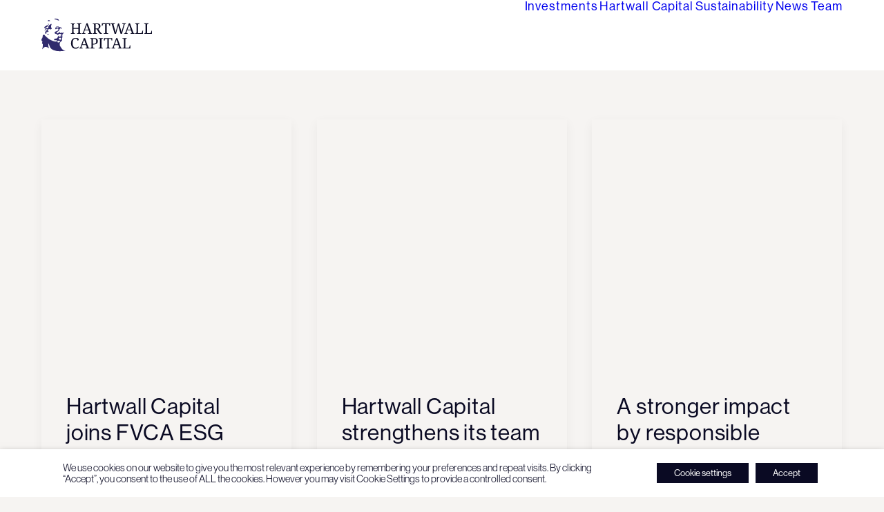

--- FILE ---
content_type: text/html; charset=UTF-8
request_url: https://hartwallcapital.fi/category/news/page/2
body_size: 24969
content:
<!DOCTYPE html>
<html class="no-touch" lang="en-US" xmlns="http://www.w3.org/1999/xhtml">
<head>
<meta http-equiv="Content-Type" content="text/html; charset=UTF-8">
<meta name="viewport" content="width=device-width, initial-scale=1">
<link rel="profile" href="http://gmpg.org/xfn/11">
<link rel="pingback" href="https://hartwallcapital.fi/xmlrpc.php">
<meta name='robots' content='index, follow, max-image-preview:large, max-snippet:-1, max-video-preview:-1' />

	<!-- This site is optimized with the Yoast SEO plugin v26.4 - https://yoast.com/wordpress/plugins/seo/ -->
	<title>News Archives - Page 2 of 4 - Hartwall Capital</title>
	<link rel="canonical" href="https://hartwallcapital.fi/category/news/page/2" />
	<link rel="prev" href="https://hartwallcapital.fi/category/news" />
	<link rel="next" href="https://hartwallcapital.fi/category/news/page/3" />
	<meta property="og:locale" content="en_US" />
	<meta property="og:type" content="article" />
	<meta property="og:title" content="News Archives - Page 2 of 4 - Hartwall Capital" />
	<meta property="og:url" content="https://hartwallcapital.fi/category/news" />
	<meta property="og:site_name" content="Hartwall Capital" />
	<meta property="og:image" content="https://hartwallcapital.fi/wp-content/uploads/2023/01/hartwall-capital-og.png" />
	<meta property="og:image:width" content="1200" />
	<meta property="og:image:height" content="628" />
	<meta property="og:image:type" content="image/png" />
	<meta name="twitter:card" content="summary_large_image" />
	<script type="application/ld+json" class="yoast-schema-graph">{"@context":"https://schema.org","@graph":[{"@type":"CollectionPage","@id":"https://hartwallcapital.fi/category/news","url":"https://hartwallcapital.fi/category/news/page/2","name":"News Archives - Page 2 of 4 - Hartwall Capital","isPartOf":{"@id":"https://hartwallcapital.fi/#website"},"primaryImageOfPage":{"@id":"https://hartwallcapital.fi/category/news/page/2#primaryimage"},"image":{"@id":"https://hartwallcapital.fi/category/news/page/2#primaryimage"},"thumbnailUrl":"","breadcrumb":{"@id":"https://hartwallcapital.fi/category/news/page/2#breadcrumb"},"inLanguage":"en-US"},{"@type":"ImageObject","inLanguage":"en-US","@id":"https://hartwallcapital.fi/category/news/page/2#primaryimage","url":"","contentUrl":""},{"@type":"BreadcrumbList","@id":"https://hartwallcapital.fi/category/news/page/2#breadcrumb","itemListElement":[{"@type":"ListItem","position":1,"name":"Home","item":"https://hartwallcapital.fi/"},{"@type":"ListItem","position":2,"name":"News"}]},{"@type":"WebSite","@id":"https://hartwallcapital.fi/#website","url":"https://hartwallcapital.fi/","name":"Hartwall Capital","description":"Sustainable value growth through active ownership","publisher":{"@id":"https://hartwallcapital.fi/#organization"},"potentialAction":[{"@type":"SearchAction","target":{"@type":"EntryPoint","urlTemplate":"https://hartwallcapital.fi/?s={search_term_string}"},"query-input":{"@type":"PropertyValueSpecification","valueRequired":true,"valueName":"search_term_string"}}],"inLanguage":"en-US"},{"@type":"Organization","@id":"https://hartwallcapital.fi/#organization","name":"Hartwall Capital","url":"https://hartwallcapital.fi/","logo":{"@type":"ImageObject","inLanguage":"en-US","@id":"https://hartwallcapital.fi/#/schema/logo/image/","url":"https://hartwallcapital.fi/wp-content/uploads/2023/01/hartwall-capital-og.png","contentUrl":"https://hartwallcapital.fi/wp-content/uploads/2023/01/hartwall-capital-og.png","width":1200,"height":628,"caption":"Hartwall Capital"},"image":{"@id":"https://hartwallcapital.fi/#/schema/logo/image/"}}]}</script>
	<!-- / Yoast SEO plugin. -->


<link rel='dns-prefetch' href='//fonts.googleapis.com' />
<link rel='dns-prefetch' href='//www.googletagmanager.com' />
<link rel="alternate" type="application/rss+xml" title="Hartwall Capital &raquo; Feed" href="https://hartwallcapital.fi/feed" />
<link rel="alternate" type="application/rss+xml" title="Hartwall Capital &raquo; Comments Feed" href="https://hartwallcapital.fi/comments/feed" />
<link rel="alternate" type="application/rss+xml" title="Hartwall Capital &raquo; News Category Feed" href="https://hartwallcapital.fi/category/news/feed" />
<style id='wp-img-auto-sizes-contain-inline-css' type='text/css'>
img:is([sizes=auto i],[sizes^="auto," i]){contain-intrinsic-size:3000px 1500px}
/*# sourceURL=wp-img-auto-sizes-contain-inline-css */
</style>
<style id='wp-emoji-styles-inline-css' type='text/css'>

	img.wp-smiley, img.emoji {
		display: inline !important;
		border: none !important;
		box-shadow: none !important;
		height: 1em !important;
		width: 1em !important;
		margin: 0 0.07em !important;
		vertical-align: -0.1em !important;
		background: none !important;
		padding: 0 !important;
	}
/*# sourceURL=wp-emoji-styles-inline-css */
</style>
<style id='wp-block-library-inline-css' type='text/css'>
:root{--wp-block-synced-color:#7a00df;--wp-block-synced-color--rgb:122,0,223;--wp-bound-block-color:var(--wp-block-synced-color);--wp-editor-canvas-background:#ddd;--wp-admin-theme-color:#007cba;--wp-admin-theme-color--rgb:0,124,186;--wp-admin-theme-color-darker-10:#006ba1;--wp-admin-theme-color-darker-10--rgb:0,107,160.5;--wp-admin-theme-color-darker-20:#005a87;--wp-admin-theme-color-darker-20--rgb:0,90,135;--wp-admin-border-width-focus:2px}@media (min-resolution:192dpi){:root{--wp-admin-border-width-focus:1.5px}}.wp-element-button{cursor:pointer}:root .has-very-light-gray-background-color{background-color:#eee}:root .has-very-dark-gray-background-color{background-color:#313131}:root .has-very-light-gray-color{color:#eee}:root .has-very-dark-gray-color{color:#313131}:root .has-vivid-green-cyan-to-vivid-cyan-blue-gradient-background{background:linear-gradient(135deg,#00d084,#0693e3)}:root .has-purple-crush-gradient-background{background:linear-gradient(135deg,#34e2e4,#4721fb 50%,#ab1dfe)}:root .has-hazy-dawn-gradient-background{background:linear-gradient(135deg,#faaca8,#dad0ec)}:root .has-subdued-olive-gradient-background{background:linear-gradient(135deg,#fafae1,#67a671)}:root .has-atomic-cream-gradient-background{background:linear-gradient(135deg,#fdd79a,#004a59)}:root .has-nightshade-gradient-background{background:linear-gradient(135deg,#330968,#31cdcf)}:root .has-midnight-gradient-background{background:linear-gradient(135deg,#020381,#2874fc)}:root{--wp--preset--font-size--normal:16px;--wp--preset--font-size--huge:42px}.has-regular-font-size{font-size:1em}.has-larger-font-size{font-size:2.625em}.has-normal-font-size{font-size:var(--wp--preset--font-size--normal)}.has-huge-font-size{font-size:var(--wp--preset--font-size--huge)}.has-text-align-center{text-align:center}.has-text-align-left{text-align:left}.has-text-align-right{text-align:right}.has-fit-text{white-space:nowrap!important}#end-resizable-editor-section{display:none}.aligncenter{clear:both}.items-justified-left{justify-content:flex-start}.items-justified-center{justify-content:center}.items-justified-right{justify-content:flex-end}.items-justified-space-between{justify-content:space-between}.screen-reader-text{border:0;clip-path:inset(50%);height:1px;margin:-1px;overflow:hidden;padding:0;position:absolute;width:1px;word-wrap:normal!important}.screen-reader-text:focus{background-color:#ddd;clip-path:none;color:#444;display:block;font-size:1em;height:auto;left:5px;line-height:normal;padding:15px 23px 14px;text-decoration:none;top:5px;width:auto;z-index:100000}html :where(.has-border-color){border-style:solid}html :where([style*=border-top-color]){border-top-style:solid}html :where([style*=border-right-color]){border-right-style:solid}html :where([style*=border-bottom-color]){border-bottom-style:solid}html :where([style*=border-left-color]){border-left-style:solid}html :where([style*=border-width]){border-style:solid}html :where([style*=border-top-width]){border-top-style:solid}html :where([style*=border-right-width]){border-right-style:solid}html :where([style*=border-bottom-width]){border-bottom-style:solid}html :where([style*=border-left-width]){border-left-style:solid}html :where(img[class*=wp-image-]){height:auto;max-width:100%}:where(figure){margin:0 0 1em}html :where(.is-position-sticky){--wp-admin--admin-bar--position-offset:var(--wp-admin--admin-bar--height,0px)}@media screen and (max-width:600px){html :where(.is-position-sticky){--wp-admin--admin-bar--position-offset:0px}}

/*# sourceURL=wp-block-library-inline-css */
</style><style id='global-styles-inline-css' type='text/css'>
:root{--wp--preset--aspect-ratio--square: 1;--wp--preset--aspect-ratio--4-3: 4/3;--wp--preset--aspect-ratio--3-4: 3/4;--wp--preset--aspect-ratio--3-2: 3/2;--wp--preset--aspect-ratio--2-3: 2/3;--wp--preset--aspect-ratio--16-9: 16/9;--wp--preset--aspect-ratio--9-16: 9/16;--wp--preset--color--black: #000000;--wp--preset--color--cyan-bluish-gray: #abb8c3;--wp--preset--color--white: #ffffff;--wp--preset--color--pale-pink: #f78da7;--wp--preset--color--vivid-red: #cf2e2e;--wp--preset--color--luminous-vivid-orange: #ff6900;--wp--preset--color--luminous-vivid-amber: #fcb900;--wp--preset--color--light-green-cyan: #7bdcb5;--wp--preset--color--vivid-green-cyan: #00d084;--wp--preset--color--pale-cyan-blue: #8ed1fc;--wp--preset--color--vivid-cyan-blue: #0693e3;--wp--preset--color--vivid-purple: #9b51e0;--wp--preset--gradient--vivid-cyan-blue-to-vivid-purple: linear-gradient(135deg,rgb(6,147,227) 0%,rgb(155,81,224) 100%);--wp--preset--gradient--light-green-cyan-to-vivid-green-cyan: linear-gradient(135deg,rgb(122,220,180) 0%,rgb(0,208,130) 100%);--wp--preset--gradient--luminous-vivid-amber-to-luminous-vivid-orange: linear-gradient(135deg,rgb(252,185,0) 0%,rgb(255,105,0) 100%);--wp--preset--gradient--luminous-vivid-orange-to-vivid-red: linear-gradient(135deg,rgb(255,105,0) 0%,rgb(207,46,46) 100%);--wp--preset--gradient--very-light-gray-to-cyan-bluish-gray: linear-gradient(135deg,rgb(238,238,238) 0%,rgb(169,184,195) 100%);--wp--preset--gradient--cool-to-warm-spectrum: linear-gradient(135deg,rgb(74,234,220) 0%,rgb(151,120,209) 20%,rgb(207,42,186) 40%,rgb(238,44,130) 60%,rgb(251,105,98) 80%,rgb(254,248,76) 100%);--wp--preset--gradient--blush-light-purple: linear-gradient(135deg,rgb(255,206,236) 0%,rgb(152,150,240) 100%);--wp--preset--gradient--blush-bordeaux: linear-gradient(135deg,rgb(254,205,165) 0%,rgb(254,45,45) 50%,rgb(107,0,62) 100%);--wp--preset--gradient--luminous-dusk: linear-gradient(135deg,rgb(255,203,112) 0%,rgb(199,81,192) 50%,rgb(65,88,208) 100%);--wp--preset--gradient--pale-ocean: linear-gradient(135deg,rgb(255,245,203) 0%,rgb(182,227,212) 50%,rgb(51,167,181) 100%);--wp--preset--gradient--electric-grass: linear-gradient(135deg,rgb(202,248,128) 0%,rgb(113,206,126) 100%);--wp--preset--gradient--midnight: linear-gradient(135deg,rgb(2,3,129) 0%,rgb(40,116,252) 100%);--wp--preset--font-size--small: 13px;--wp--preset--font-size--medium: 20px;--wp--preset--font-size--large: 36px;--wp--preset--font-size--x-large: 42px;--wp--preset--spacing--20: 0.44rem;--wp--preset--spacing--30: 0.67rem;--wp--preset--spacing--40: 1rem;--wp--preset--spacing--50: 1.5rem;--wp--preset--spacing--60: 2.25rem;--wp--preset--spacing--70: 3.38rem;--wp--preset--spacing--80: 5.06rem;--wp--preset--shadow--natural: 6px 6px 9px rgba(0, 0, 0, 0.2);--wp--preset--shadow--deep: 12px 12px 50px rgba(0, 0, 0, 0.4);--wp--preset--shadow--sharp: 6px 6px 0px rgba(0, 0, 0, 0.2);--wp--preset--shadow--outlined: 6px 6px 0px -3px rgb(255, 255, 255), 6px 6px rgb(0, 0, 0);--wp--preset--shadow--crisp: 6px 6px 0px rgb(0, 0, 0);}:where(.is-layout-flex){gap: 0.5em;}:where(.is-layout-grid){gap: 0.5em;}body .is-layout-flex{display: flex;}.is-layout-flex{flex-wrap: wrap;align-items: center;}.is-layout-flex > :is(*, div){margin: 0;}body .is-layout-grid{display: grid;}.is-layout-grid > :is(*, div){margin: 0;}:where(.wp-block-columns.is-layout-flex){gap: 2em;}:where(.wp-block-columns.is-layout-grid){gap: 2em;}:where(.wp-block-post-template.is-layout-flex){gap: 1.25em;}:where(.wp-block-post-template.is-layout-grid){gap: 1.25em;}.has-black-color{color: var(--wp--preset--color--black) !important;}.has-cyan-bluish-gray-color{color: var(--wp--preset--color--cyan-bluish-gray) !important;}.has-white-color{color: var(--wp--preset--color--white) !important;}.has-pale-pink-color{color: var(--wp--preset--color--pale-pink) !important;}.has-vivid-red-color{color: var(--wp--preset--color--vivid-red) !important;}.has-luminous-vivid-orange-color{color: var(--wp--preset--color--luminous-vivid-orange) !important;}.has-luminous-vivid-amber-color{color: var(--wp--preset--color--luminous-vivid-amber) !important;}.has-light-green-cyan-color{color: var(--wp--preset--color--light-green-cyan) !important;}.has-vivid-green-cyan-color{color: var(--wp--preset--color--vivid-green-cyan) !important;}.has-pale-cyan-blue-color{color: var(--wp--preset--color--pale-cyan-blue) !important;}.has-vivid-cyan-blue-color{color: var(--wp--preset--color--vivid-cyan-blue) !important;}.has-vivid-purple-color{color: var(--wp--preset--color--vivid-purple) !important;}.has-black-background-color{background-color: var(--wp--preset--color--black) !important;}.has-cyan-bluish-gray-background-color{background-color: var(--wp--preset--color--cyan-bluish-gray) !important;}.has-white-background-color{background-color: var(--wp--preset--color--white) !important;}.has-pale-pink-background-color{background-color: var(--wp--preset--color--pale-pink) !important;}.has-vivid-red-background-color{background-color: var(--wp--preset--color--vivid-red) !important;}.has-luminous-vivid-orange-background-color{background-color: var(--wp--preset--color--luminous-vivid-orange) !important;}.has-luminous-vivid-amber-background-color{background-color: var(--wp--preset--color--luminous-vivid-amber) !important;}.has-light-green-cyan-background-color{background-color: var(--wp--preset--color--light-green-cyan) !important;}.has-vivid-green-cyan-background-color{background-color: var(--wp--preset--color--vivid-green-cyan) !important;}.has-pale-cyan-blue-background-color{background-color: var(--wp--preset--color--pale-cyan-blue) !important;}.has-vivid-cyan-blue-background-color{background-color: var(--wp--preset--color--vivid-cyan-blue) !important;}.has-vivid-purple-background-color{background-color: var(--wp--preset--color--vivid-purple) !important;}.has-black-border-color{border-color: var(--wp--preset--color--black) !important;}.has-cyan-bluish-gray-border-color{border-color: var(--wp--preset--color--cyan-bluish-gray) !important;}.has-white-border-color{border-color: var(--wp--preset--color--white) !important;}.has-pale-pink-border-color{border-color: var(--wp--preset--color--pale-pink) !important;}.has-vivid-red-border-color{border-color: var(--wp--preset--color--vivid-red) !important;}.has-luminous-vivid-orange-border-color{border-color: var(--wp--preset--color--luminous-vivid-orange) !important;}.has-luminous-vivid-amber-border-color{border-color: var(--wp--preset--color--luminous-vivid-amber) !important;}.has-light-green-cyan-border-color{border-color: var(--wp--preset--color--light-green-cyan) !important;}.has-vivid-green-cyan-border-color{border-color: var(--wp--preset--color--vivid-green-cyan) !important;}.has-pale-cyan-blue-border-color{border-color: var(--wp--preset--color--pale-cyan-blue) !important;}.has-vivid-cyan-blue-border-color{border-color: var(--wp--preset--color--vivid-cyan-blue) !important;}.has-vivid-purple-border-color{border-color: var(--wp--preset--color--vivid-purple) !important;}.has-vivid-cyan-blue-to-vivid-purple-gradient-background{background: var(--wp--preset--gradient--vivid-cyan-blue-to-vivid-purple) !important;}.has-light-green-cyan-to-vivid-green-cyan-gradient-background{background: var(--wp--preset--gradient--light-green-cyan-to-vivid-green-cyan) !important;}.has-luminous-vivid-amber-to-luminous-vivid-orange-gradient-background{background: var(--wp--preset--gradient--luminous-vivid-amber-to-luminous-vivid-orange) !important;}.has-luminous-vivid-orange-to-vivid-red-gradient-background{background: var(--wp--preset--gradient--luminous-vivid-orange-to-vivid-red) !important;}.has-very-light-gray-to-cyan-bluish-gray-gradient-background{background: var(--wp--preset--gradient--very-light-gray-to-cyan-bluish-gray) !important;}.has-cool-to-warm-spectrum-gradient-background{background: var(--wp--preset--gradient--cool-to-warm-spectrum) !important;}.has-blush-light-purple-gradient-background{background: var(--wp--preset--gradient--blush-light-purple) !important;}.has-blush-bordeaux-gradient-background{background: var(--wp--preset--gradient--blush-bordeaux) !important;}.has-luminous-dusk-gradient-background{background: var(--wp--preset--gradient--luminous-dusk) !important;}.has-pale-ocean-gradient-background{background: var(--wp--preset--gradient--pale-ocean) !important;}.has-electric-grass-gradient-background{background: var(--wp--preset--gradient--electric-grass) !important;}.has-midnight-gradient-background{background: var(--wp--preset--gradient--midnight) !important;}.has-small-font-size{font-size: var(--wp--preset--font-size--small) !important;}.has-medium-font-size{font-size: var(--wp--preset--font-size--medium) !important;}.has-large-font-size{font-size: var(--wp--preset--font-size--large) !important;}.has-x-large-font-size{font-size: var(--wp--preset--font-size--x-large) !important;}
/*# sourceURL=global-styles-inline-css */
</style>

<style id='classic-theme-styles-inline-css' type='text/css'>
/*! This file is auto-generated */
.wp-block-button__link{color:#fff;background-color:#32373c;border-radius:9999px;box-shadow:none;text-decoration:none;padding:calc(.667em + 2px) calc(1.333em + 2px);font-size:1.125em}.wp-block-file__button{background:#32373c;color:#fff;text-decoration:none}
/*# sourceURL=/wp-includes/css/classic-themes.min.css */
</style>
<link rel='stylesheet' id='uncodefont-google-css' href='//fonts.googleapis.com/css?family=Libre+Baskerville%3Aregular%2Citalic%2C700&#038;subset=latin%2Clatin-ext&#038;ver=2.10.4' type='text/css' media='all' />
<link rel='stylesheet' id='cookie-law-info-css' href='https://hartwallcapital.fi/wp-content/plugins/webtoffee-gdpr-cookie-consent/public/css/cookie-law-info-public.css?ver=2.3.9' type='text/css' media='all' />
<link rel='stylesheet' id='cookie-law-info-gdpr-css' href='https://hartwallcapital.fi/wp-content/plugins/webtoffee-gdpr-cookie-consent/public/css/cookie-law-info-gdpr.css?ver=2.3.9' type='text/css' media='all' />
<style id='cookie-law-info-gdpr-inline-css' type='text/css'>
.cli-modal-content, .cli-tab-content { background-color: #ffffff; }.cli-privacy-content-text, .cli-modal .cli-modal-dialog, .cli-tab-container p, a.cli-privacy-readmore { color: #000000; }.cli-tab-header { background-color: #f2f2f2; }.cli-tab-header, .cli-tab-header a.cli-nav-link,span.cli-necessary-caption,.cli-switch .cli-slider:after { color: #000000; }.cli-switch .cli-slider:before { background-color: #ffffff; }.cli-switch input:checked + .cli-slider:before { background-color: #ffffff; }.cli-switch .cli-slider { background-color: #e3e1e8; }.cli-switch input:checked + .cli-slider { background-color: #28a745; }.cli-modal-close svg { fill: #000000; }.cli-tab-footer .wt-cli-privacy-accept-all-btn { background-color: #00acad; color: #ffffff}.cli-tab-footer .wt-cli-privacy-accept-btn { background-color: #00acad; color: #ffffff}.cli-tab-header a:before{ border-right: 1px solid #000000; border-bottom: 1px solid #000000; }
/*# sourceURL=cookie-law-info-gdpr-inline-css */
</style>
<link rel='stylesheet' id='uncode-style-css' href='https://hartwallcapital.fi/wp-content/themes/uncode/library/css/style.css?ver=622150590' type='text/css' media='all' />
<style id='uncode-style-inline-css' type='text/css'>

@media (min-width: 960px) { 
		.limit-width { max-width: 96%; margin: auto;}
		.menu-container:not(.grid-filters) .menu-horizontal ul.menu-smart .megamenu-block-wrapper > .vc_row[data-parent="true"].limit-width:not(.row-parent-limit) { max-width: calc(96% - 72px); }
		}
body.menu-custom-padding .col-lg-0.logo-container, body.menu-custom-padding .col-lg-2.logo-container, body.menu-custom-padding .col-lg-12 .logo-container, body.menu-custom-padding .col-lg-4.logo-container { padding-top: 27px; padding-bottom: 27px; }
body.menu-custom-padding .col-lg-0.logo-container.shrinked, body.menu-custom-padding .col-lg-2.logo-container.shrinked, body.menu-custom-padding .col-lg-12 .logo-container.shrinked, body.menu-custom-padding .col-lg-4.logo-container.shrinked { padding-top: 18px; padding-bottom: 18px; }
@media (max-width: 959px) { body.menu-custom-padding .menu-container .logo-container { padding-top: 27px !important; padding-bottom: 27px !important; } }
#changer-back-color { transition: background-color 1000ms cubic-bezier(0.25, 1, 0.5, 1) !important; } #changer-back-color > div { transition: opacity 1000ms cubic-bezier(0.25, 1, 0.5, 1) !important; } body.bg-changer-init.disable-hover .main-wrapper .style-light,  body.bg-changer-init.disable-hover .main-wrapper .style-light h1,  body.bg-changer-init.disable-hover .main-wrapper .style-light h2, body.bg-changer-init.disable-hover .main-wrapper .style-light h3, body.bg-changer-init.disable-hover .main-wrapper .style-light h4, body.bg-changer-init.disable-hover .main-wrapper .style-light h5, body.bg-changer-init.disable-hover .main-wrapper .style-light h6, body.bg-changer-init.disable-hover .main-wrapper .style-light a, body.bg-changer-init.disable-hover .main-wrapper .style-dark, body.bg-changer-init.disable-hover .main-wrapper .style-dark h1, body.bg-changer-init.disable-hover .main-wrapper .style-dark h2, body.bg-changer-init.disable-hover .main-wrapper .style-dark h3, body.bg-changer-init.disable-hover .main-wrapper .style-dark h4, body.bg-changer-init.disable-hover .main-wrapper .style-dark h5, body.bg-changer-init.disable-hover .main-wrapper .style-dark h6, body.bg-changer-init.disable-hover .main-wrapper .style-dark a { transition: color 1000ms cubic-bezier(0.25, 1, 0.5, 1) !important; }
/*# sourceURL=uncode-style-inline-css */
</style>
<link rel='stylesheet' id='uncode-icons-css' href='https://hartwallcapital.fi/wp-content/themes/uncode/library/css/uncode-icons.css?ver=622150590' type='text/css' media='all' />
<link rel='stylesheet' id='uncode-custom-style-css' href='https://hartwallcapital.fi/wp-content/themes/uncode/library/css/style-custom.css?ver=622150590' type='text/css' media='all' />
<style id='uncode-custom-style-inline-css' type='text/css'>
h1, .h1 {line-height:1;}h2, .h2 {line-height:1.1;}.post-title-wrapper h1:not([class*="fontsize-"]) {font-size:40px !important;}.post-info {font-weight:500;font-size:16px;}.text-lead:not(ul):not(ol) > * {line-height:1.25;font-weight:400;letter-spacing:0.025em;}p {line-height:1.4;letter-spacing:0.025em;}li {line-height:1.4;letter-spacing:0.025em;font-size:18px;}b, strong {font-weight:500;}ul li {margin-top:0.75em;}.style-light .btn-default {overflow:hidden;}.tmb .t-entry p.t-entry-meta span {font-size:16px;font-weight:500;letter-spacing:0.05em;color:#939393;}.tmb-light.tmb-content-under.tmb .t-entry p.t-entry-meta span {font-size:16px;font-weight:500;letter-spacing:0.05em;color:#939393;}.tmb span.tmb-term-evidence {letter-spacing:0.05em;}.main-container .row-container .row-parent .single-internal-gutter .uncont > * {margin-top:30px;}.footer .style-dark a:not(.btn-text-skin):hover {opacity:.5;color:#fff;}.main-container .downloads .row {max-width:1600px;margin:auto;}.post-info .category-info{ display:none; } .post-info .author-info{ display:none; }.team .cssgrid-container {display:flex;justify-content:center;}.team .cssgrid-container > .tmb {max-width:110px;}.fa {display:inline;}.style-light .fa-external-link:before {content:"";background:transparent url(https://hartwallcapital.fi/wp-content/uploads/2025/11/out.svg) no-repeat 0 0;background-size:cover;width:10px;Height:10px;display:inline-block;}@media screen and (max-width:569px) {.text-lead, .text-lead > * {font-size:24px;}.tmb-content-overlay .h3 {font-size:30px !important;}.post-title-wrapper h1:not([class*="fontsize-"]) {font-size:32px !important;}}@media (max-width:959px) {.menu-smart a {letter-spacing:0.025em !important;}.menu-smart:not(.top-menu-enhanced-child) a {font-weight:500;text-transform:none;}.menu-smart i.fa-dropdown {display:none;}.menu-horizontal-inner > div:first-child:not(.navbar-social) .menu-smart:not(.menu-icons) {padding:25px 0px 50px 0px !important;}.cli-bar-btn_container {margin-top:10px !important;}.cli-plugin-button {padding:10px 20px !important;margin:20px 10px 5px 0px !important;}}@media (max-width:985px) {.cli-bar-container {justify-content:left !important;}}@media only screen and (max-width:1120px) and (min-width:960px) {.fontsize-386268 {font-size:70px;}.h1:not([class*="fontsize-"]) {font-size:50px;}h2:not([class*="fontsize-"]), .h2:not([class*="fontsize-"]) {font-size:30px;}p { font-size:18px; }}@media only screen and (max-width:1499px) and (min-width:960px) {.main-container .row-container .quad-h-padding {padding-left:100px;padding-right:100px;}.main-container .row-container .quad-bottom-padding {padding-bottom:90px;}.main-container .row-container .quad-top-padding {padding-top:90px;}.quad-block-padding {padding:5rem;}.double-block-padding {padding:54px 60px 54px 60px;}}@media (min-width:960px) {.cli-wrapper {max-width:90%;}}
/*# sourceURL=uncode-custom-style-inline-css */
</style>
<link rel='stylesheet' id='child-style-css' href='https://hartwallcapital.fi/wp-content/themes/uncode-child/style.css?ver=276747706' type='text/css' media='all' />
<script type="text/javascript" src="https://hartwallcapital.fi/wp-includes/js/jquery/jquery.min.js?ver=3.7.1" id="jquery-core-js"></script>
<script type="text/javascript" src="https://hartwallcapital.fi/wp-includes/js/jquery/jquery-migrate.min.js?ver=3.4.1" id="jquery-migrate-js"></script>
<script type="text/javascript" id="cookie-law-info-js-extra">
/* <![CDATA[ */
var Cli_Data = {"nn_cookie_ids":["uncodeAI.screen","uncodeAI.images","uncodeAI.css","CookieLawInfoConsent","_ga","_gid","_gat_gtag_UA_148436838_2","pll_language"],"non_necessary_cookies":{"necessary":["uncodeAI.screen","uncodeAI.images","uncodeAI.css","CookieLawInfoConsent","cookielawinfo-checkbox-advertisement"],"functional":["pll_language"],"analytics":["_ga","_gid","_gat_gtag_UA_148436838_2"]},"cookielist":{"necessary":{"id":213,"status":true,"priority":0,"title":"Necessary","strict":true,"default_state":false,"ccpa_optout":false,"loadonstart":false},"functional":{"id":215,"status":true,"priority":5,"title":"Functional","strict":false,"default_state":false,"ccpa_optout":false,"loadonstart":false},"performance":{"id":217,"status":true,"priority":4,"title":"Performance","strict":false,"default_state":false,"ccpa_optout":false,"loadonstart":false},"analytics":{"id":219,"status":true,"priority":3,"title":"Analytics","strict":false,"default_state":false,"ccpa_optout":false,"loadonstart":false},"advertisement":{"id":221,"status":true,"priority":2,"title":"Advertisement","strict":false,"default_state":false,"ccpa_optout":false,"loadonstart":false},"others":{"id":223,"status":true,"priority":1,"title":"Others","strict":false,"default_state":false,"ccpa_optout":false,"loadonstart":false}},"ajax_url":"https://hartwallcapital.fi/wp-admin/admin-ajax.php","current_lang":"en","security":"042778ee94","eu_countries":["GB"],"geoIP":"disabled","use_custom_geolocation_api":"","custom_geolocation_api":"https://geoip.cookieyes.com/geoip/checker/result.php","consentVersion":"1","strictlyEnabled":["necessary","obligatoire"],"cookieDomain":"","privacy_length":"250","ccpaEnabled":"","ccpaRegionBased":"","ccpaBarEnabled":"","ccpaType":"gdpr","triggerDomRefresh":"","secure_cookies":""};
var log_object = {"ajax_url":"https://hartwallcapital.fi/wp-admin/admin-ajax.php"};
//# sourceURL=cookie-law-info-js-extra
/* ]]> */
</script>
<script type="text/javascript" src="https://hartwallcapital.fi/wp-content/plugins/webtoffee-gdpr-cookie-consent/public/js/cookie-law-info-public.js?ver=2.3.9" id="cookie-law-info-js"></script>
<script type="text/javascript" src="/wp-content/themes/uncode/library/js/ai-uncode.js" id="uncodeAI" data-home="/" data-path="/" data-breakpoints-images="258,516,720,1032,1440,2064,2880" id="ai-uncode-js"></script>
<script type="text/javascript" id="uncode-init-js-extra">
/* <![CDATA[ */
var SiteParameters = {"days":"days","hours":"hours","minutes":"minutes","seconds":"seconds","constant_scroll":"on","scroll_speed":"2","parallax_factor":"0.25","loading":"Loading\u2026","slide_name":"slide","slide_footer":"footer","ajax_url":"https://hartwallcapital.fi/wp-admin/admin-ajax.php","nonce_adaptive_images":"f99e231cec","nonce_srcset_async":"e459f6221f","enable_debug":"","block_mobile_videos":"","is_frontend_editor":"","main_width":["96","%"],"mobile_parallax_allowed":"","listen_for_screen_update":"1","wireframes_plugin_active":"1","sticky_elements":"off","resize_quality":"90","register_metadata":"","bg_changer_time":"1000","update_wc_fragments":"1","optimize_shortpixel_image":"","menu_mobile_offcanvas_gap":"45","custom_cursor_selector":"[href], .trigger-overlay, .owl-next, .owl-prev, .owl-dot, input[type=\"submit\"], input[type=\"checkbox\"], button[type=\"submit\"], a[class^=\"ilightbox\"], .ilightbox-thumbnail, .ilightbox-prev, .ilightbox-next, .overlay-close, .unmodal-close, .qty-inset \u003E span, .share-button li, .uncode-post-titles .tmb.tmb-click-area, .btn-link, .tmb-click-row .t-inside, .lg-outer button, .lg-thumb img, a[data-lbox], .uncode-close-offcanvas-overlay, .uncode-nav-next, .uncode-nav-prev, .uncode-nav-index","mobile_parallax_animation":"","lbox_enhanced":"1","native_media_player":"","vimeoPlayerParams":"?autoplay=0","ajax_filter_key_search":"key","ajax_filter_key_unfilter":"unfilter","index_pagination_disable_scroll":"","index_pagination_scroll_to":"","uncode_wc_popup_cart_qty":"","disable_hover_hack":"","uncode_nocookie":"","menuHideOnClick":"1","menuShowOnClick":"","smoothScroll":"on","smoothScrollDisableHover":"","smoothScrollQuery":"960","uncode_force_onepage_dots":"","uncode_smooth_scroll_safe":"","uncode_lb_add_galleries":", .gallery","uncode_lb_add_items":", .gallery .gallery-item a","uncode_prev_label":"Previous","uncode_next_label":"Next","uncode_slide_label":"Slide","uncode_share_label":"Share on %","uncode_has_ligatures":"","uncode_is_accessible":"","uncode_carousel_itemSelector":"*:not(.hidden)","uncode_adaptive":"1","ai_breakpoints":"258,516,720,1032,1440,2064,2880","uncode_limit_width":"96%"};
//# sourceURL=uncode-init-js-extra
/* ]]> */
</script>
<script type="text/javascript" src="https://hartwallcapital.fi/wp-content/themes/uncode/library/js/init.js?ver=622150590" id="uncode-init-js"></script>
<script></script><link rel="https://api.w.org/" href="https://hartwallcapital.fi/wp-json/" /><link rel="alternate" title="JSON" type="application/json" href="https://hartwallcapital.fi/wp-json/wp/v2/categories/2" /><link rel="EditURI" type="application/rsd+xml" title="RSD" href="https://hartwallcapital.fi/xmlrpc.php?rsd" />
<meta name="generator" content="WordPress 6.9" />
<meta name="generator" content="Site Kit by Google 1.166.0" /><script type='text/javascript' src='//use.typekit.com/fys5pln.js'></script>
<script type='text/javascript'>try{Typekit.load();}catch(e){}</script>
<!-- Google Analytics -->
<script type="text/plain" data-cli-class="cli-blocker-script" data-cli-label="Google Tag Manager"  data-cli-script-type="analytics" data-cli-block="true" data-cli-block-if-ccpa-optout="false" data-cli-element-position="head" src='https://www.googletagmanager.com/gtag/js?id=UA-148436838-2' id='google_gtagjs-js' async></script>
<script type='text/javascript' id='google_gtagjs-js-after'>
window.dataLayer = window.dataLayer || [];function gtag(){dataLayer.push(arguments);}
gtag('set', 'linker', {"domains":["hartwallcapital.fi"]} );
gtag("js", new Date());
gtag("set", "developer_id.dZTNiMT", true);
gtag("config", "UA-148436838-2", {"anonymize_ip":true});
</script>
<!-- End Google Analytics snippet --><link rel="icon" href="https://hartwallcapital.fi/wp-content/uploads/2022/11/cropped-HC-icon-bg-1-32x32.png" sizes="32x32" />
<link rel="icon" href="https://hartwallcapital.fi/wp-content/uploads/2022/11/cropped-HC-icon-bg-1-192x192.png" sizes="192x192" />
<link rel="apple-touch-icon" href="https://hartwallcapital.fi/wp-content/uploads/2022/11/cropped-HC-icon-bg-1-180x180.png" />
<meta name="msapplication-TileImage" content="https://hartwallcapital.fi/wp-content/uploads/2022/11/cropped-HC-icon-bg-1-270x270.png" />
		<style type="text/css" id="wp-custom-css">
			.cli-plugin-button:focus { 

opacity: 1 !important; 

text-decoration: none;  

} 


.txt-invisible {
	overflow: hidden;
	max-height: 0px;
	transition: all 600ms ease-in-out;
}

.txt-visible {
	overflow: auto;
	max-height: 200px;
	transition: all 800ms ease-in-out;
}


#team-container .t-entry-text-tc {
	position: relative;
	display: block;
}

.togglebtn {
	cursor: pointer;
	display: inline-block;
	margin-top: 10px;
	font-size: 16px;
	font-weight: 500 !important;
  font-family: neue-haas-grotesk-display,sans-serif, -apple-system,BlinkMacSystemFont,"Segoe UI",Roboto,Oxygen-Sans,Ubuntu,Cantarell,"Helvetica Neue",sans-serif !important;
  letter-spacing: 0em;
  text-transform: initial;
	
}

.togglebtn:after {
	content: "\f105";
  right: 0;
  margin-right: 0;
	margin-left: 10px;
  font-size: 13px;
  margin-top: 5px;
	font-family: "uncodeicon";
	position: absolute;
	transition: transform 200ms ease-out;
	right: auto !important;
}

.toggle-inactive:after {
  transform: translateY(-50%) translateX(-50%) rotate(90deg) !important;
	margin-top: 12px;
	margin-left: 17px;

}
 

.t-entry-cf-job-title {
	font-size: 16px;
}


#team-container .t-entry-title {
  font-size: 20px;	
	margin-bottom: 10px
}

#team-container .t-entry-cf-job-title {
	margin-bottom: 10px;
	font-size: 16px;
}

#team-container .t-entry p {
	font-size: 16px !important;
}

#team-container .single-block-padding {
	padding-top: 0;
}		</style>
		<noscript><style> .wpb_animate_when_almost_visible { opacity: 1; }</style></noscript><link rel='stylesheet' id='cookie-law-info-table-css' href='https://hartwallcapital.fi/wp-content/plugins/webtoffee-gdpr-cookie-consent/public/css/cookie-law-info-table.css?ver=2.3.9' type='text/css' media='all' />
</head>
<body class="archive paged category category-news category-2 paged-2 category-paged-2 wp-theme-uncode wp-child-theme-uncode-child  style-color-lxmt-bg hormenu-position-left hmenu hmenu-position-right header-full-width main-center-align menu-mobile-transparent menu-custom-padding textual-accent-color menu-mobile-default mobile-parallax-not-allowed ilb-no-bounce unreg qw-body-scroll-disabled no-qty-fx wpb-js-composer js-comp-ver-8.7.1.2 vc_responsive" data-border="0">

			<div id="vh_layout_help"></div><div class="body-borders" data-border="0"><div class="top-border body-border-shadow"></div><div class="right-border body-border-shadow"></div><div class="bottom-border body-border-shadow"></div><div class="left-border body-border-shadow"></div><div class="top-border style-light-bg"></div><div class="right-border style-light-bg"></div><div class="bottom-border style-light-bg"></div><div class="left-border style-light-bg"></div></div>	<div class="box-wrapper">
		<div class="box-container">
		<script type="text/javascript" id="initBox">UNCODE.initBox();</script>
		<div class="menu-wrapper">
													
													<header id="masthead" class="navbar menu-primary menu-light submenu-light menu-transparent menu-add-padding style-light-original menu-absolute menu-with-logo">
														<div class="menu-container style-color-xsdn-bg menu-no-borders" role="navigation">
															<div class="row-menu limit-width">
																<div class="row-menu-inner">
																	<div id="logo-container-mobile" class="col-lg-0 logo-container middle">
																		<div id="main-logo" class="navbar-header style-light">
																			<a href="https://hartwallcapital.fi/" class="navbar-brand" data-padding-shrink ="18" data-minheight="20" aria-label="Hartwall Capital"><div class="logo-image main-logo  logo-light" data-maxheight="48" style="height: 48px;"><img decoding="async" src="https://hartwallcapital.fi/wp-content/uploads/2022/11/logo-mix.svg" alt="logo" width="1" height="1" class="img-responsive" /></div><div class="logo-image main-logo  logo-dark" data-maxheight="48" style="height: 48px;display:none;"><img decoding="async" src="https://hartwallcapital.fi/wp-content/uploads/2022/10/HC-white.svg" alt="logo" width="1" height="1" class="img-responsive" /></div></a>
																		</div>
																		<div class="mmb-container"><div class="mobile-additional-icons"></div><div class="mobile-menu-button mobile-menu-button-light lines-button" aria-label="Toggle menu" role="button" tabindex="0"><span class="lines"><span></span></span></div></div>
																	</div>
																	<div class="col-lg-12 main-menu-container middle">
																		<div class="menu-horizontal ">
																			<div class="menu-horizontal-inner">
																				<div class="nav navbar-nav navbar-main navbar-nav-last"><ul id="menu-primary-menu" class="menu-primary-inner menu-smart sm" role="menu"><li role="menuitem"  id="menu-item-147" class="menu-item menu-item-type-post_type menu-item-object-page depth-0 menu-item-147 menu-item-link"><a href="https://hartwallcapital.fi/investments">Investments<i class="fa fa-angle-right fa-dropdown"></i></a></li>
<li role="menuitem"  id="menu-item-148" class="menu-item menu-item-type-post_type menu-item-object-page depth-0 menu-item-148 menu-item-link"><a href="https://hartwallcapital.fi/about">Hartwall Capital<i class="fa fa-angle-right fa-dropdown"></i></a></li>
<li role="menuitem"  id="menu-item-146" class="menu-item menu-item-type-post_type menu-item-object-page depth-0 menu-item-146 menu-item-link"><a href="https://hartwallcapital.fi/sustainability">Sustainability<i class="fa fa-angle-right fa-dropdown"></i></a></li>
<li role="menuitem"  id="menu-item-145" class="menu-item menu-item-type-post_type menu-item-object-page depth-0 menu-item-145 menu-item-link"><a href="https://hartwallcapital.fi/news-press-releases">News<i class="fa fa-angle-right fa-dropdown"></i></a></li>
<li role="menuitem"  id="menu-item-144" class="menu-item menu-item-type-post_type menu-item-object-page depth-0 menu-item-144 menu-item-link"><a href="https://hartwallcapital.fi/team">Team<i class="fa fa-angle-right fa-dropdown"></i></a></li>
</ul></div><div class="uncode-close-offcanvas-mobile lines-button close navbar-mobile-el"><span class="lines"></span></div><div class="desktop-hidden menu-accordion-secondary">
														 							</div></div>
						
																		</div>
																	</div>
																</div>
															</div></div>
													</header>
												</div>			<script type="text/javascript" id="fixMenuHeight">UNCODE.fixMenuHeight();</script>
						<div class="main-wrapper">
				<div class="main-container">
					<div class="page-wrapper" role="main">
						<div class="sections-container" id="sections-container">
<script type="text/javascript">UNCODE.initHeader();</script><div class="page-body style-light-bg">
          <div class="post-wrapper">
          	<div class="post-body"><div class="post-content un-no-sidebar-layout"><div class="row-container">
		  					<div class="row row-parent style-light limit-width double-top-padding double-bottom-padding">
									<div id="index-1533599542" class="isotope-system">
				<div class="isotope-wrapper grid-wrapper single-gutter">
					<div class="isotope-container isotope-layout style-masonry isotope-pagination grid-pagination" data-type="masonry" data-layout="masonry" data-lg="800"><div class="tmb tmb-post tmb-light tmb-overlay-anim tmb-overlay-text-anim tmb-reveal-bottom tmb-shadowed tmb-bordered tmb-iso-w4 post-1628 post type-post status-publish format-standard has-post-thumbnail hentry category-news tmb-content-under tmb-media-first" ><div class="t-inside style-light-bg" ><div class="t-entry-visual"><div class="t-entry-visual-tc"><div class="t-entry-visual-cont"><div class="t-entry-visual-overlay"><div class="t-entry-visual-overlay-in style-dark-bg" style="opacity: 0.5;"></div></div><div class="t-overlay-wrap"><div class="t-overlay-inner">
														<div class="t-overlay-content">
															<div class="t-overlay-text single-block-padding"><div class="t-entry t-single-line"><i class="fa fa-plus2 t-overlay-icon"></i></div></div></div></div></div><div class="h3 fluid-object" style="padding-top: 100%"></div></div>
					</div>
				</div><div class="t-entry-text">
									<div class="t-entry-text-tc single-block-padding"><div class="t-entry"><h3 class="t-entry-title h3 "><a href="https://hartwallcapital.fi/2020/09/hartwall-capital-joins-fvca-esg-committee">Hartwall Capital joins FVCA ESG Committee</a></h3><h5>Hartwall Capital’s Investment Associate Noora Haraholma has been awarded a seat in the ESG-committee of the FVCA – Finnish Venture Capital Association.</h5>
<p>The committee focuses on the themes of responsibility, effectiveness and diversity in the private equity industry. The committee actively monitors developments around ESG issues in the industry and how they affect the capital investment field. The committee provides Hartwall Capital with a platform to participate in the discussion on good practice in ESG matters, as well as a way to contribute to the implementation of them.</p>
<p>Thank you for your trust! We look forward to cooperating and working for a more sustainable world.</p>
<hr /><p class="t-entry-meta t-entry-author"><a href="https://hartwallcapital.fi/author/viktor" class="tmb-avatar-size-sm"><span class="tmb-username-wrap"><span class="tmb-username-text">by Viktor</span></span></a></p></div></div>
							</div></div></div><div class="tmb tmb-post tmb-light tmb-overlay-anim tmb-overlay-text-anim tmb-reveal-bottom tmb-shadowed tmb-bordered tmb-iso-w4 post-1617 post type-post status-publish format-standard has-post-thumbnail hentry category-news tmb-content-under tmb-media-first" ><div class="t-inside style-light-bg" ><div class="t-entry-visual"><div class="t-entry-visual-tc"><div class="t-entry-visual-cont"><div class="t-entry-visual-overlay"><div class="t-entry-visual-overlay-in style-dark-bg" style="opacity: 0.5;"></div></div><div class="t-overlay-wrap"><div class="t-overlay-inner">
														<div class="t-overlay-content">
															<div class="t-overlay-text single-block-padding"><div class="t-entry t-single-line"><i class="fa fa-plus2 t-overlay-icon"></i></div></div></div></div></div><div class="h3 fluid-object" style="padding-top: 100%"></div></div>
					</div>
				</div><div class="t-entry-text">
									<div class="t-entry-text-tc single-block-padding"><div class="t-entry"><h3 class="t-entry-title h3 "><a href="https://hartwallcapital.fi/2020/08/hartwall-capital-strengthens-its-team-through-strategic-recruitments">Hartwall Capital strengthens its team through strategic recruitments</a></h3><p><strong>Hartwall Capital has strengthened its investment and the administrative team through three new hires.</strong></p>
<p><em>Andreas Lagerbohm</em> will start in the autumn as the new Chief Financial Officer. Andreas joins Hartwall Capital from Aktia, where he held the position of Head of Group Finance and CEO of subsidiary Aktia Finance. During a period of reorganizations in 2017, Andreas held the position of Group interim CFO. Before Aktia, Andreas worked at KPMG with various auditing and consulting tasks in the financial industry. Andreas has worked at Aktia since 2015 with responsibility for the Aktia Group's financial management.</p>
<p><em>Noora Haraholma</em> is Hartwall Capital's new Investment Associate in the investment operations team. Haraholma has previously worked as a consultant at the Boston Consulting Group, where she has mainly concentrated on business development and transformation, renewals of business models and organizations as well as strategy and due diligence projects.</p>
<p><em>Viktor Grandell</em> is Hartwall Capitals new Communications Manager. The position is newly formed and will support Hartwall Capital’s ambition to strengthen its internal and external communications. Grandell has previously worked as a journalist and for the past ten years in politics, as head of communications for the Swedish People's Party in Finland.</p>
<hr /><p class="t-entry-meta t-entry-author"><a href="https://hartwallcapital.fi/author/viktor" class="tmb-avatar-size-sm"><span class="tmb-username-wrap"><span class="tmb-username-text">by Viktor</span></span></a></p></div></div>
							</div></div></div><div class="tmb tmb-post tmb-light tmb-overlay-anim tmb-overlay-text-anim tmb-reveal-bottom tmb-shadowed tmb-bordered tmb-iso-w4 post-1590 post type-post status-publish format-standard has-post-thumbnail hentry category-news tmb-content-under tmb-media-first" ><div class="t-inside style-light-bg" ><div class="t-entry-visual"><div class="t-entry-visual-tc"><div class="t-entry-visual-cont"><div class="t-entry-visual-overlay"><div class="t-entry-visual-overlay-in style-dark-bg" style="opacity: 0.5;"></div></div><div class="t-overlay-wrap"><div class="t-overlay-inner">
														<div class="t-overlay-content">
															<div class="t-overlay-text single-block-padding"><div class="t-entry t-single-line"><i class="fa fa-plus2 t-overlay-icon"></i></div></div></div></div></div><div class="h3 fluid-object" style="padding-top: 100%"></div></div>
					</div>
				</div><div class="t-entry-text">
									<div class="t-entry-text-tc single-block-padding"><div class="t-entry"><h3 class="t-entry-title h3 "><a href="https://hartwallcapital.fi/2020/07/a-stronger-impact-by-responsible-investment">A stronger impact by responsible investment</a></h3><p><strong>Hartwall Capital became a signee of the UN principles of responsible investment (UNPRI) in 2020. Adopting the principles is an important step in making sure our activities are sustainable, in Hartwall Capital as well as in our portfolio companies.</strong></p>
<p>Responsible investments have been a guiding light for Hartwall Capital’s activities since the beginning. In 2020 we signed the UN principles for responsible investment and joined the Finnish Venture Capital Association, FVCA.</p>
<p>The partner organisations serve as further support for the development of our processes and for increased transparency, for example through the best practices and well-tested reporting models they provide access to. In addition, membership in these networks gives us the opportunity to follow the development of ESG-related processes (environment, social responsibility and governance) in the investment industry as well as access to the forums where these are discussed and developed.</p>
<p>- The demands on signees of the UNPRI are nothing new for Hartwall Capital. Responsible investment is a principle that has always governed the business and ownership. As our organisation grows, the demand to create more systematic and integrated processes related to the ESG principles within our investment operations increases. We also need to make sure that the impact of the measures is followed up and reported in a transparent way. We want to follow the development of ESG matters in the industry and collaborate with other industry players, which has got off to a good start already by having the opportunity to participate in the FVCA's temporary ESG working group, says <strong>Niko Mokkila</strong>, Head of Investment Operations at Hartwall Capital.</p>
<p>Responsible investment activities are about taking environmental, social responsibility and good management principles into account in all operations. By doing so, we contribute to sustainable development, more efficient resource management and a sustainable increase in value.</p>
<p>- Sustainability and social responsibility are at the heart of many family-owned companies. We have the strong support of the owners to further develop our processes and actions to make the impact tangible. The emphasis on ESG contributes to sustainable development and added value and is thus an inseparable part of our risk management process, which we will be focusing on this year, says <strong>Heidi Sulin</strong>, Head of Support Functions.</p>
<p>&nbsp;</p>
<p><strong>UN Principles for Responsible Investment</strong></p>
<p>In 2005, then-UN Secretary-General Kofi Annan convened a group of the largest institutional investors to develop UN principles for responsible investment. The principles were launched in 2006 on the New York Stock Exchange. The principles are based on the idea that environmental, social and governance aspects can have an impact on the value development of investment portfolios and should therefore be taken into account.</p>
<p>Many large companies have suffered from high costs and expensive PR scandals after neglecting the sustainability aspect of their operations. Other companies have learned from those mistakes: sustainability is no longer a trend, but a natural part of the strategy and operations. Large banks and financial institutions have established their own departments to ensure that their business meet the requirements and an entire industry with institutes and consulting companies working on environmental, corporate social responsibility and administrative issues has emerged.</p>
<p>There are already a number of indexes to measure how different companies deal with ESG issues. We know that more are on the way to help investors, consumers and other stakeholders to review the non-financial aspects of a company's business, which is a positive development.</p>
<p>The signatories of the UN Principles for Responsible Investment commit to:</p>
<ul>
<li>incorporate ESG issues into investment analysis and decision-making processes.</li>
<li>be active owners and incorporate ESG issues into our ownership policies and practices.</li>
<li>seek appropriate disclosure on ESG issues by the entities in which we invest.</li>
<li>promote acceptance and implementation of the Principles within the investment industry.</li>
<li>work together to enhance our effectiveness in implementing the Principles.</li>
<li>report on our activities and progress towards implementing the Principles.</li>
</ul>
<hr /><p class="t-entry-meta t-entry-author"><a href="https://hartwallcapital.fi/author/viktor" class="tmb-avatar-size-sm"><span class="tmb-username-wrap"><span class="tmb-username-text">by Viktor</span></span></a></p></div></div>
							</div></div></div><div class="tmb tmb-post tmb-light tmb-overlay-anim tmb-overlay-text-anim tmb-reveal-bottom tmb-shadowed tmb-bordered tmb-iso-w4 post-1467 post type-post status-publish format-standard has-post-thumbnail hentry category-news tmb-content-under tmb-media-first" ><div class="t-inside style-light-bg" ><div class="t-entry-visual"><div class="t-entry-visual-tc"><div class="t-entry-visual-cont"><div class="t-entry-visual-overlay"><div class="t-entry-visual-overlay-in style-dark-bg" style="opacity: 0.5;"></div></div><div class="t-overlay-wrap"><div class="t-overlay-inner">
														<div class="t-overlay-content">
															<div class="t-overlay-text single-block-padding"><div class="t-entry t-single-line"><i class="fa fa-plus2 t-overlay-icon"></i></div></div></div></div></div><div class="h3 fluid-object" style="padding-top: 100%"></div></div>
					</div>
				</div><div class="t-entry-text">
									<div class="t-entry-text-tc single-block-padding"><div class="t-entry"><h3 class="t-entry-title h3 "><a href="https://hartwallcapital.fi/2019/12/hartwall-capital-has-exited-polarica">Hartwall Capital has exited Polarica</a></h3><p>Hartwall Capital has by an agreement signed on 20 December 2019 sold its minority stake in Polarica Holding AB, together with the majority shareholder Intera Fund I Ky, to a group of buyers consisting of several investors. Hartwall Capital was an owner in Polarica from 2010-2019. For further information, please contact Hartwall Capital's Head of Investment Operations Niko Mokkila (niko.mokkila@hartwallcapital.fi).</p>
<hr /><p class="t-entry-meta t-entry-author"><a href="https://hartwallcapital.fi/author/viktor" class="tmb-avatar-size-sm"><span class="tmb-username-wrap"><span class="tmb-username-text">by Viktor</span></span></a></p></div></div>
							</div></div></div><div class="tmb tmb-post tmb-light tmb-overlay-anim tmb-overlay-text-anim tmb-reveal-bottom tmb-shadowed tmb-bordered tmb-iso-w4 post-1131 post type-post status-publish format-standard has-post-thumbnail hentry category-news tmb-content-under tmb-media-first" ><div class="t-inside style-light-bg" ><div class="t-entry-visual"><div class="t-entry-visual-tc"><div class="t-entry-visual-cont"><div class="t-entry-visual-overlay"><div class="t-entry-visual-overlay-in style-dark-bg" style="opacity: 0.5;"></div></div><div class="t-overlay-wrap"><div class="t-overlay-inner">
														<div class="t-overlay-content">
															<div class="t-overlay-text single-block-padding"><div class="t-entry t-single-line"><i class="fa fa-plus2 t-overlay-icon"></i></div></div></div></div></div><div class="h3 fluid-object" style="padding-top: 100%"></div></div>
					</div>
				</div><div class="t-entry-text">
									<div class="t-entry-text-tc single-block-padding"><div class="t-entry"><h3 class="t-entry-title h3 "><a href="https://hartwallcapital.fi/2019/12/seasons-greetings">Season’s Greetings</a></h3><p>We thank you for your good cooperation during the past year and wish you a Peaceful Christmastime and a Happy oncoming New Decade 2020!</p>
<p>This year, we have wanted to support the preventive work against youth marginalization and have made a Christmas donation to the Tukikummit Foundation. The donation will support the hobbies and schooling of children and adolescents, thus reducing the social exclusion of young people.</p>
<p>Christmas wishes,</p>
<p><em>Team Hartwall Capital</em></p>
<hr /><p class="t-entry-meta t-entry-author"><a href="https://hartwallcapital.fi/author/viktor" class="tmb-avatar-size-sm"><span class="tmb-username-wrap"><span class="tmb-username-text">by Viktor</span></span></a></p></div></div>
							</div></div></div><div class="tmb tmb-post tmb-light tmb-overlay-anim tmb-overlay-text-anim tmb-reveal-bottom tmb-shadowed tmb-bordered tmb-iso-w4 post-1352 post type-post status-publish format-standard has-post-thumbnail hentry category-news tmb-content-under tmb-media-first" ><div class="t-inside style-light-bg" ><div class="t-entry-visual"><div class="t-entry-visual-tc"><div class="t-entry-visual-cont"><div class="t-entry-visual-overlay"><div class="t-entry-visual-overlay-in style-dark-bg" style="opacity: 0.5;"></div></div><div class="t-overlay-wrap"><div class="t-overlay-inner">
														<div class="t-overlay-content">
															<div class="t-overlay-text single-block-padding"><div class="t-entry t-single-line"><i class="fa fa-plus2 t-overlay-icon"></i></div></div></div></div></div><div class="h3 fluid-object" style="padding-top: 100%"></div></div>
					</div>
				</div><div class="t-entry-text">
									<div class="t-entry-text-tc single-block-padding"><div class="t-entry"><h3 class="t-entry-title h3 "><a href="https://hartwallcapital.fi/2019/12/hartwall-capital-has-sold-part-of-its-holding-in-stockmann-plc">Hartwall Capital has sold part of its holding in Stockmann plc</a></h3><p>Hartwall Capital Ltd.</p>
<p>Release</p>
<p>3 December 2019</p>
<p>Free for publication</p>
<p>&nbsp;</p>
<p><strong>Hartwall Capital has sold part of its holding in Stockmann plc</strong></p>
<p>HC Holding Ltd (“Hartwall Capital”, a wholly owned subsidiary of Hartwall Capital Ltd.) has sold part of its holding in Stockmann plc (“Stockmann”). Hartwall Capital has on 3 December 2019 sold 2.3 million Stockmann B series shares which amounts to approximately 3.2 per cent of all Stockmann shares and 0.7 per cent of all votes. The shares were sold to Finnish investors. The total purchase price of the share sale amounted to circa EUR 4.3 million. In conjunction with the share sale, Hartwall Capital has, subject to certain exceptions, undertaken not to sell its remaining Stockmann shares until Stockmann has released its interim report for Q1 2020.</p>
<p>Following the share sale Hartwall Capital’s holding in Stockmann is 3 186 488 A series shares and 2 929 126 B series shares, which represents approximately 8.5 per cent of all shares and 10.0 per cent of all votes in Stockmann. Skandinaviska Enskilda Banken Ab (publ), Helsinki branch (”SEB”) acted as sole bookrunner for the share sale.</p>
<p>”Hartwall Capital is a long-term owner and we have been an active shareholder in Stockmann for ten years. As an investment company, we regularly evaluate alternatives concerning our holdings, and based on diligent consideration we have decided that now is the right time for us to reduce our holding in Stockmann. After the share sale, we consider Stockmann a finance investment for us. Therefore, we will not pursue an active role as an owner, contrary to the role we have had in the past years”, says Niko Mokkila, the Head of Investment Operations at Hartwall Capital Ltd.</p>
<p>&nbsp;</p>
<p class="smalltext">Important notice</p>
<p class="smalltext">This release is for information purposes only and shall not constitute an offer to buy, sell, issue or subscribe for, or the solicitation of an offer to buy, sell, issue or subscribe for any securities, nor shall there be any sale of securities in any jurisdiction in which such offer, solicitation or sale would be unlawful prior to registration or qualification under the securities laws of any such jurisdiction.</p>
<hr /><p class="t-entry-meta t-entry-author"><a href="https://hartwallcapital.fi/author/viktor" class="tmb-avatar-size-sm"><span class="tmb-username-wrap"><span class="tmb-username-text">by Viktor</span></span></a></p></div></div>
							</div></div></div><div class="tmb tmb-post tmb-light tmb-overlay-anim tmb-overlay-text-anim tmb-reveal-bottom tmb-shadowed tmb-bordered tmb-iso-w4 post-1269 post type-post status-publish format-standard has-post-thumbnail hentry category-news tmb-content-under tmb-media-first" ><div class="t-inside style-light-bg" ><div class="t-entry-visual"><div class="t-entry-visual-tc"><div class="t-entry-visual-cont"><div class="dummy" style="padding-top: 100%;"></div><a role="button" tabindex="-1" href="https://hartwallcapital.fi/2019/09/niko-mokkila-to-head-hartwall-capitals-investment-operations" class="pushed"><div class="t-entry-visual-overlay"><div class="t-entry-visual-overlay-in style-dark-bg" style="opacity: 0.5;"></div></div><div class="t-overlay-wrap"><div class="t-overlay-inner">
														<div class="t-overlay-content">
															<div class="t-overlay-text single-block-padding"><div class="t-entry t-single-line"><i class="fa fa-plus2 t-overlay-icon"></i></div></div></div></div></div><img class="adaptive-async wp-image-672" src="https://hartwallcapital.fi/wp-content/uploads/2022/11/Katja-Kuusilehto_webb_lores-300x300-1-uai-258x258.jpeg" width="258" height="258" alt="" data-uniqueid="672-559089" data-guid="https://hartwallcapital.fi/wp-content/uploads/2022/11/Katja-Kuusilehto_webb_lores-300x300-1.jpeg" data-path="2022/11/Katja-Kuusilehto_webb_lores-300x300-1.jpeg" data-width="300" data-height="300" data-singlew="4" data-singleh="" data-crop="" /></a></div>
					</div>
				</div><div class="t-entry-text">
									<div class="t-entry-text-tc single-block-padding"><div class="t-entry"><h3 class="t-entry-title h3 "><a href="https://hartwallcapital.fi/2019/09/niko-mokkila-to-head-hartwall-capitals-investment-operations">Niko Mokkila to head Hartwall Capitals investment operations</a></h3><p>M.Sc. (Eng.), M.Sc. (Econ.), Niko Mokkila (1979) will start in his position at Hartwall Capital during this autumn. Mokkila will be responsible for all of the company’s investment operations and he will in his new role report directly to the Board. Mokkila joins Hartwall Capital from private equity company Altor and he has overall some 15 years of experience in the private equity industry and investment business related consultancy services. Mokkila’s experience and expertise play a central role in developing Hartwall Capital’s investment operations further.</p>
<p>The Board of the company has decided not to appoint a managing director for the company. Heidi Sulin who has administered the tasks as interim managing director since October 2018 will going forward oversee the company’s other day-to-day administration and like Mokkila, report directly to the Board.</p>
<p>The Board of the company and the operational team will during the autumn launch a strategy process with the aim to make specifications to the company’s investment strategy and clarify the form of operation. Possible changes will be notified if needed, estimated at the beginning of 2020.</p>
<p>Additional information:</p>
<p>Michael Rosenlew, Chairman of the Board</p>
<p>Contacts via Executive Assistant Karen Granvik (+358 9 6818 5610)</p>
<hr /><p class="t-entry-meta t-entry-author"><a href="https://hartwallcapital.fi/author/viktor" class="tmb-avatar-size-sm"><span class="tmb-username-wrap"><span class="tmb-username-text">by Viktor</span></span></a></p></div></div>
							</div></div></div><div class="tmb tmb-post tmb-light tmb-overlay-anim tmb-overlay-text-anim tmb-reveal-bottom tmb-shadowed tmb-bordered tmb-iso-w4 post-1235 post type-post status-publish format-standard has-post-thumbnail hentry category-news tmb-content-under tmb-media-first" ><div class="t-inside style-light-bg" ><div class="t-entry-visual"><div class="t-entry-visual-tc"><div class="t-entry-visual-cont"><div class="t-entry-visual-overlay"><div class="t-entry-visual-overlay-in style-dark-bg" style="opacity: 0.5;"></div></div><div class="t-overlay-wrap"><div class="t-overlay-inner">
														<div class="t-overlay-content">
															<div class="t-overlay-text single-block-padding"><div class="t-entry t-single-line"><i class="fa fa-plus2 t-overlay-icon"></i></div></div></div></div></div><div class="h3 fluid-object" style="padding-top: 100%"></div></div>
					</div>
				</div><div class="t-entry-text">
									<div class="t-entry-text-tc single-block-padding"><div class="t-entry"><h3 class="t-entry-title h3 "><a href="https://hartwallcapital.fi/2019/05/michael-rosenlew-new-chairman-of-the-board-of-directors-of-hartwall-capital">Michael Rosenlew new Chairman of the Board of Directors of Hartwall Capital</a></h3><p>At the annual general meeting of Hartwall Capital held on 3 May 2019, M.Sc. (Econ) Michael Rosenlew was elected as new Chairman of the Board of Directors of Hartwall Capital. Rosenlew succeeds Ole Johansson, who no longer was available as Chairman.</p>
<p>Michael Rosenlew has had a long and successful career at IK Investment Partners and has previous Board experience from i.a., Caverion Plc (chairman), Pöyry Plc and Stockmann Plc. The nomination of Rosenlew enhances the Board’s Private Equity know-how, and strengthens the company’s ability to execute its investment strategy, says Peter Therman, chairman of the owners’ nomination Board:</p>
<blockquote><p>”Michael has unique experience and a background that suits our company well. With this competence, and considering that he knows the company well from his previous member years 2013 – 2018, he has a solid vision of how to develop the company during its next phase.”</p></blockquote>
<p>Michael Rosenlew is delighted over the new assignment:</p>
<blockquote><p>”I like the company and the industry. One could say, in a way, that I am returning to my roots. I am very proud to be heading the investment company of this iconic Finnish family and thus be part of the family’s success story.”</p></blockquote>
<hr /><p class="t-entry-meta t-entry-author"><a href="https://hartwallcapital.fi/author/viktor" class="tmb-avatar-size-sm"><span class="tmb-username-wrap"><span class="tmb-username-text">by Viktor</span></span></a></p></div></div>
							</div></div></div><div class="tmb tmb-post tmb-light tmb-overlay-anim tmb-overlay-text-anim tmb-reveal-bottom tmb-shadowed tmb-bordered tmb-iso-w4 post-1180 post type-post status-publish format-standard has-post-thumbnail hentry category-news tmb-content-under tmb-media-first" ><div class="t-inside style-light-bg" ><div class="t-entry-visual"><div class="t-entry-visual-tc"><div class="t-entry-visual-cont"><div class="t-entry-visual-overlay"><div class="t-entry-visual-overlay-in style-dark-bg" style="opacity: 0.5;"></div></div><div class="t-overlay-wrap"><div class="t-overlay-inner">
														<div class="t-overlay-content">
															<div class="t-overlay-text single-block-padding"><div class="t-entry t-single-line"><i class="fa fa-plus2 t-overlay-icon"></i></div></div></div></div></div><div class="h3 fluid-object" style="padding-top: 100%"></div></div>
					</div>
				</div><div class="t-entry-text">
									<div class="t-entry-text-tc single-block-padding"><div class="t-entry"><h3 class="t-entry-title h3 "><a href="https://hartwallcapital.fi/2019/04/hartwall-capital-has-again-the-opportunity-to-support-entrepreneurship-through-eys-worldwide-competition-in-entrepreneurship">Hartwall Capital has again the opportunity to support entrepreneurship through EY’s worldwide competition in entrepreneurship</a></h3><p>The destinguished Entrepreneur of the Year competition in entrepreneurship organised by EY kicked off at the opening seminar on 10 April 2019 in Helsinki, where new potential contestants where inspired by, among others, last year’s winner Samu Hällfors from Framery Oy and former ambassador Bruce Oreck. Contestants are recruited throughout spring and early summer also during several interesting regional events: the next event will be held in <a href="https://emeia.ey-vx.com/3211/122396/landing-pages/ilmoittautuminen-turku.asp?sid=bd0a0e72-e92a-46f3-bbb5-fe585dc41562">Turku on 15 May</a> (speakers Teemu Kiiski from Finnish Design Shop and Bruce Oreck), followed by regional events in <a href="https://emeia.ey-vx.com/3211/122396/landing-pages/ilmoittautuminen-kuopio.asp?sid=bd0a0e72-e92a-46f3-bbb5-fe585dc41562">Kuopio 21 May</a> (Mia Mantsinen/Mantsinen Group, Bruce Oreck), <a href="https://emeia.ey-vx.com/3211/122396/landing-pages/ilmoittautuminen-oulu.asp?sid=bd0a0e72-e92a-46f3-bbb5-fe585dc41562">Oulu 29 May</a> (Juha Vidgrén/Ponsse Oyj, Bruce Oreck) and <a href="https://emeia.ey-vx.com/3211/122396/landing-pages/ilmoittautuminen-tampere.asp?sid=bd0a0e72-e92a-46f3-bbb5-fe585dc41562">Tampere 13 June</a> (Kim Väisänen, Bruce Oreck). You are welcome to participate, network and hear inspiring stories of entrepreneurship<a href="https://emeia.ey-vx.com/3211/122396/landing-pages/ilmoittautuminen-turku.asp?sid=bd0a0e72-e92a-46f3-bbb5-fe585dc41562">!</a> <a href="https://www.ey.com/fi/fi/about-us/entrepreneurship/entrepreneur-of-the-year/eoy"><u>Sign up here!</u></a></p>
<p>EY Entrepreneur of the Year is a renowned award for growth entrepreneurs who inspire others with their visions, leadership and achievements. Through the annual competition entrepreneurs are encouraged to seek growth-oriented and responsible entrepreneurship and people are invited to learn more about growth entrepreneurship in general. EY Entrepreneur of the Year has taken place in Finland since 2003 and is part of a worldwide entrepreneur competition with thousands of participants. The entire contest culminates at the finals in Monaco, where over 60 country-specific representatives compete over the title EY World Entrepreneur of the Year.</p>
<p>Hartwall Capital is sponsoring the national EY Entrepreneur of the Year competition for the second year. The judges will announce the finalists and special awards winners on 21 October. The Finnish winner will be announced at a celebratory gala on 1 November in Helsinki.</p>
<p>Are you Finland’s next EY Entrepreneur of the Year? The competition application is open until 1 August 2019! Read more here: <u><a href="https://www.ey.com/fi/fi/about-us/entrepreneurship/entrepreneur-of-the-year/eoy">www.eoy.com/fi</a></u></p>
<hr /><p class="t-entry-meta t-entry-author"><a href="https://hartwallcapital.fi/author/viktor" class="tmb-avatar-size-sm"><span class="tmb-username-wrap"><span class="tmb-username-text">by Viktor</span></span></a></p></div></div>
							</div></div></div><div class="tmb tmb-post tmb-light tmb-overlay-anim tmb-overlay-text-anim tmb-reveal-bottom tmb-shadowed tmb-bordered tmb-iso-w4 post-1105 post type-post status-publish format-standard has-post-thumbnail hentry category-news tmb-content-under tmb-media-first" ><div class="t-inside style-light-bg" ><div class="t-entry-visual"><div class="t-entry-visual-tc"><div class="t-entry-visual-cont"><div class="dummy" style="padding-top: 100%;"></div><a role="button" tabindex="-1" href="https://hartwallcapital.fi/2018/10/change-of-managing-director-in-hartwall-capital" class="pushed"><div class="t-entry-visual-overlay"><div class="t-entry-visual-overlay-in style-dark-bg" style="opacity: 0.5;"></div></div><div class="t-overlay-wrap"><div class="t-overlay-inner">
														<div class="t-overlay-content">
															<div class="t-overlay-text single-block-padding"><div class="t-entry t-single-line"><i class="fa fa-plus2 t-overlay-icon"></i></div></div></div></div></div><img class="adaptive-async wp-image-672" src="https://hartwallcapital.fi/wp-content/uploads/2022/11/Katja-Kuusilehto_webb_lores-300x300-1-uai-258x258.jpeg" width="258" height="258" alt="" data-uniqueid="672-208712" data-guid="https://hartwallcapital.fi/wp-content/uploads/2022/11/Katja-Kuusilehto_webb_lores-300x300-1.jpeg" data-path="2022/11/Katja-Kuusilehto_webb_lores-300x300-1.jpeg" data-width="300" data-height="300" data-singlew="4" data-singleh="" data-crop="" /></a></div>
					</div>
				</div><div class="t-entry-text">
									<div class="t-entry-text-tc single-block-padding"><div class="t-entry"><h3 class="t-entry-title h3 "><a href="https://hartwallcapital.fi/2018/10/change-of-managing-director-in-hartwall-capital">Change of Managing Director in Hartwall Capital</a></h3><p>Managing Director of Hartwall Capital Oy Ab, Eeva Ahdekivi, has left her position as of 30 October 2018. The Board thanks Mrs Ahdekivi for her contribution to the Company during the last three years.</p>
<p>The Board has started the search for a new Managing Director. The Company’s General Counsel, Heidi Sulin, has been appointed as Interim Managing Director.</p>
<p>Additional information:</p>
<p>Ole Johansson, Chairman of the Board</p>
<p>Contacts via Executive Assistant Karen Granvik (+358 9 6818 5610)</p>
<hr /><p class="t-entry-meta t-entry-author"><a href="https://hartwallcapital.fi/author/viktor" class="tmb-avatar-size-sm"><span class="tmb-username-wrap"><span class="tmb-username-text">by Viktor</span></span></a></p></div></div>
							</div></div></div></div>
				</div>
			</div>
								</div>
							</div></div></div><div class="row-container row-navigation row-navigation-light">
		  					<div class="row row-parent style-light limit-width">
									<ul class='pagination'><li class="page-prev"><a href="https://hartwallcapital.fi/category/news" class="btn btn-link text-default-color btn-icon-left"><i class="fa fa-angle-left"></i></a></li><li><span class="btn-container"><a class="page-numbers" href="https://hartwallcapital.fi/category/news/">1</a></span></li><li><span class="btn-container"><span aria-current="page" class="page-numbers current">2</span></span></li><li><span class="btn-container"><a class="page-numbers" href="https://hartwallcapital.fi/category/news/page/3">3</a></span></li><li><span class="btn-container"><a class="page-numbers" href="https://hartwallcapital.fi/category/news/page/4">4</a></span></li><li class="page-next"><a href="https://hartwallcapital.fi/category/news/page/3" class="btn btn-link text-default-color btn-icon-right"><i class="fa fa-angle-right"></i></a></li></ul><!-- .pagination -->
								</div>
							</div>
          </div>
        </div>								</div><!-- sections container -->
							</div><!-- page wrapper -->
												<footer id="colophon" class="site-footer" role="contentinfo">
							<div data-parent="true" class="vc_row footer has-bg need-focus style-color-jevc-bg row-container" id="row-unique-0"><div class="row-background background-element">
											<div class="background-wrapper">
												<div class="background-inner adaptive-async" style="background-image: url(https://hartwallcapital.fi/wp-content/uploads/2022/10/footer-logo.svg);background-repeat: no-repeat;background-position: left center;background-attachment: scroll;background-size: contain;" data-uniqueid="128-125592" data-guid="https://hartwallcapital.fi/wp-content/uploads/2022/10/footer-logo.svg" data-path="2022/10/footer-logo.svg" data-width="1" data-height="1" data-singlew="12" data-singleh="null" data-crop=""></div>
												<div class="block-bg-overlay style-color-jevc-bg" style="opacity: 0.5;"></div>
											</div>
										</div><div class="row col-double-gutter quad-top-padding quad-bottom-padding quad-h-padding limit-width row-parent"><div class="wpb_row row-inner"><div class="wpb_column pos-middle pos-center align_center column_parent col-lg-12 double-internal-gutter"><div class="uncol style-spec style-dark"  ><div class="uncoltable"><div class="uncell no-block-padding" ><div class="uncont" ><div class="vc_row row-internal row-container"><div class="row col-double-gutter row-child"><div class="wpb_row row-inner"><div class="wpb_column pos-top pos-center align_left column_child col-lg-3 single-internal-gutter"><div class="uncol style-light" ><div class="uncoltable"><div class="uncell no-block-padding" ><div class="uncont" ></div></div></div></div></div><div class="wpb_column pos-top pos-center align_left column_child col-lg-3 single-internal-gutter"><div class="uncol style-spec style-dark" ><div class="uncoltable"><div class="uncell no-block-padding" ><div class="uncont" ><div class="vc_custom_heading_wrap "><div class="heading-text el-text" ><h5 class="h3 fontheight-182006" ><span><a href="https://hartwallcapital.fi/investments">Investments</a></span><span><a href="https://hartwallcapital.fi/about">About</a></span><span><a href="https://hartwallcapital.fi/sustainability">Sustainability</a></span><span><a href="https://hartwallcapital.fi/news">News</a></span><span><a href="https://hartwallcapital.fi/team">Team</a></span></h5></div><div class="clear"></div></div></div></div></div></div></div><div class="wpb_column pos-top pos-center align_left column_child col-lg-3 half-internal-gutter"><div class="uncol style-spec style-dark" ><div class="uncoltable"><div class="uncell no-block-padding" ><div class="uncont" ><div class="vc_custom_heading_wrap "><div class="heading-text el-text" ><h5 class="h3 fontheight-182006" ><span>Connect</span></h5></div><div class="clear"></div></div><div class="uncode_text_column text-small" ><p>Pohjoisesplanadi 5<br />
00170 Helsinki, Finland</p>
<p>+358 9 681 8560</p>
<p><a id="footer-cookie-settings" class="cli_settings_button" href="#">Cookie settings</a></p>
</div></div></div></div></div></div><div class="wpb_column pos-top pos-center align_left align_left_tablet align_left_mobile column_child col-lg-3 half-internal-gutter"><div class="uncol style-spec style-dark" ><div class="uncoltable"><div class="uncell  vc_custom_1666871426196 no-block-padding" style="padding-top: 12px ;" ><div class="uncont" ><div class="uncode-vc-social  icons-lead"><div class="social-icon icon-box icon-box-top icon-inline" ><a href="https://www.linkedin.com/company/hartwall-capital-oy-ab/?originalSubdomain=fi" role="button" target="_blank"><i class="fa fa-linkedin"></i></a></div></div></div></div></div></div></div></div></div></div></div></div></div></div></div><script id="script-row-unique-0" data-row="script-row-unique-0" type="text/javascript" class="vc_controls">UNCODE.initRow(document.getElementById("row-unique-0"));</script></div></div></div>						</footer>
																	</div><!-- main container -->
				</div><!-- main wrapper -->
							</div><!-- box container -->
					</div><!-- box wrapper -->
		<div class="style-light footer-scroll-top"><a href="#" class="scroll-top" aria-label="Scroll to top"><i class="fa fa-angle-up fa-stack btn-default btn-hover-nobg"></i></a></div>
		
	<script type="speculationrules">
{"prefetch":[{"source":"document","where":{"and":[{"href_matches":"/*"},{"not":{"href_matches":["/wp-*.php","/wp-admin/*","/wp-content/uploads/*","/wp-content/*","/wp-content/plugins/*","/wp-content/themes/uncode-child/*","/wp-content/themes/uncode/*","/*\\?(.+)"]}},{"not":{"selector_matches":"a[rel~=\"nofollow\"]"}},{"not":{"selector_matches":".no-prefetch, .no-prefetch a"}}]},"eagerness":"conservative"}]}
</script>
<script type="text/html" id="wpb-modifications"> window.wpbCustomElement = 1; </script><div class="wt-cli-cookie-bar-container" data-nosnippet="true"><!--googleoff: all--><div id="cookie-law-info-bar" role="dialog" aria-live="polite" aria-label="cookieconsent" aria-describedby="wt-cli-cookie-banner" data-cli-geo-loc="0" style="text-align:left; padding:15px 30px; border-color:rgb(255, 255, 255); font-size:16px !important;" class="wt-cli-cookie-bar"><div class="cli-wrapper"><span id="wt-cli-cookie-banner"><div class="cli-bar-container cli-style-v2"><div class="cli-bar-message">We use cookies on our website to give you the most relevant experience by remembering your preferences and repeat visits. By clicking “Accept”, you consent to the use of ALL the cookies. However you may visit Cookie Settings to provide a controlled consent.</div><div class="cli-bar-btn_container"><a id="wt-cli-settings-btn" tabindex="0" role='button' style="margin:5px 5px 5px 5px; border-radius:0px; padding:8px 25px; border-color:rgb(255, 255, 255);" class="wt-cli-element medium cli-plugin-button cli-plugin-main-button cli_settings_button" >Cookie settings</a><a id="wt-cli-accept-btn" tabindex="0" role='button' style="margin:5px 5px 5px 5px; border-radius:0px; padding:8px 25px; border-color:rgb(255, 255, 255);" data-cli_action="accept"  class="wt-cli-element medium cli-plugin-button cli-plugin-main-button cookie_action_close_header cli_action_button" >Accept</a></div></div></span></div></div><div tabindex="0" id="cookie-law-info-again" style="display:none;"><span id="cookie_hdr_showagain">Manage consent</span></div><div class="cli-modal" id="cliSettingsPopup" role="dialog" aria-labelledby="wt-cli-privacy-title" tabindex="-1" aria-hidden="true">
  <div class="cli-modal-dialog" role="document">
    <div class="cli-modal-content cli-bar-popup">
      <button aria-label="Close" type="button" class="cli-modal-close" id="cliModalClose">
      <svg class="" viewBox="0 0 24 24"><path d="M19 6.41l-1.41-1.41-5.59 5.59-5.59-5.59-1.41 1.41 5.59 5.59-5.59 5.59 1.41 1.41 5.59-5.59 5.59 5.59 1.41-1.41-5.59-5.59z"></path><path d="M0 0h24v24h-24z" fill="none"></path></svg>
      <span class="wt-cli-sr-only">Close</span>
      </button>
        <div class="cli-modal-body">

    <div class="wt-cli-element cli-container-fluid cli-tab-container">
        <div class="cli-row">
                            <div class="cli-col-12 cli-align-items-stretch cli-px-0">
                    <div class="cli-privacy-overview">
                        <h4 id='wt-cli-privacy-title'>Privacy Overview</h4>                        <div class="cli-privacy-content">
                            <div class="cli-privacy-content-text">This website uses cookies to improve your experience while you navigate through the website. Out of these cookies, the cookies that are categorized as necessary are stored on your browser as they are essential for the working of basic functionalities of the website. We also use third-party cookies that help us analyze and understand how you use this website. These cookies will be stored in your browser only with your consent. You also have the option to opt-out of these cookies. But opting out of some of these cookies may have an effect on your browsing experience.</div>
                        </div>
                        <a id="wt-cli-privacy-readmore"  tabindex="0" role="button" class="cli-privacy-readmore" data-readmore-text="Show more" data-readless-text="Show less"></a>                    </div>
                </div>
                        <div class="cli-col-12 cli-align-items-stretch cli-px-0 cli-tab-section-container" role="tablist">

                
                                    <div class="cli-tab-section">
                        <div class="cli-tab-header">
                            <a id="wt-cli-tab-link-necessary" tabindex="0" role="tab" aria-expanded="false" aria-describedby="wt-cli-tab-necessary" aria-controls="wt-cli-tab-necessary" class="cli-nav-link cli-settings-mobile" data-target="necessary" data-toggle="cli-toggle-tab">
                                Necessary                            </a>
                                                                                        <div class="wt-cli-necessary-checkbox">
                                    <input type="checkbox" class="cli-user-preference-checkbox" id="wt-cli-checkbox-necessary" aria-label="Necessary" data-id="checkbox-necessary" checked="checked" />
                                    <label class="form-check-label" for="wt-cli-checkbox-necessary"> Necessary </label>
                                </div>
                                <span class="cli-necessary-caption">
                                    Always Enabled                                </span>
                                                    </div>
                        <div class="cli-tab-content">
                            <div id="wt-cli-tab-necessary" tabindex="0" role="tabpanel" aria-labelledby="wt-cli-tab-link-necessary" class="cli-tab-pane cli-fade" data-id="necessary">
                            <div class="wt-cli-cookie-description">Necessary cookies are absolutely essential for the website to function properly. These cookies ensure basic functionalities and security features of the website, anonymously.
<table class="wt-cli-element cookielawinfo-row-cat-table cookielawinfo-winter"><thead><tr><th scope="col" class="cookielawinfo-column-1">Cookie</th><th scope="col" class="cookielawinfo-column-3">Duration</th><th scope="col" class="cookielawinfo-column-4">Description</th></tr></thead><tbody><tr class="cookielawinfo-row"><td class="cookielawinfo-column-1">cookielawinfo-checkbox-advertisement</td><td class="cookielawinfo-column-3">1 year</td><td class="cookielawinfo-column-4">Set by the GDPR Cookie Consent plugin, this cookie is used to record the user consent for the cookies in the "Advertisement" category .</td></tr><tr class="cookielawinfo-row"><td class="cookielawinfo-column-1">cookielawinfo-checkbox-analytics</td><td class="cookielawinfo-column-3">11 months</td><td class="cookielawinfo-column-4">This cookie is set by GDPR Cookie Consent plugin. The cookie is used to store the user consent for the cookies in the category "Analytics".</td></tr><tr class="cookielawinfo-row"><td class="cookielawinfo-column-1">cookielawinfo-checkbox-functional</td><td class="cookielawinfo-column-3">11 months</td><td class="cookielawinfo-column-4">The cookie is set by GDPR cookie consent to record the user consent for the cookies in the category "Functional".</td></tr><tr class="cookielawinfo-row"><td class="cookielawinfo-column-1">cookielawinfo-checkbox-necessary</td><td class="cookielawinfo-column-3">11 months</td><td class="cookielawinfo-column-4">This cookie is set by GDPR Cookie Consent plugin. The cookies is used to store the user consent for the cookies in the category "Necessary".</td></tr><tr class="cookielawinfo-row"><td class="cookielawinfo-column-1">cookielawinfo-checkbox-others</td><td class="cookielawinfo-column-3">11 months</td><td class="cookielawinfo-column-4">This cookie is set by GDPR Cookie Consent plugin. The cookie is used to store the user consent for the cookies in the category "Other.</td></tr><tr class="cookielawinfo-row"><td class="cookielawinfo-column-1">cookielawinfo-checkbox-performance</td><td class="cookielawinfo-column-3">11 months</td><td class="cookielawinfo-column-4">This cookie is set by GDPR Cookie Consent plugin. The cookie is used to store the user consent for the cookies in the category "Performance".</td></tr><tr class="cookielawinfo-row"><td class="cookielawinfo-column-1">CookieLawInfoConsent</td><td class="cookielawinfo-column-3">1 year</td><td class="cookielawinfo-column-4">Records the default button state of the corresponding category & the status of CCPA. It works only in coordination with the primary cookie.</td></tr><tr class="cookielawinfo-row"><td class="cookielawinfo-column-1">uncodeAI.css</td><td class="cookielawinfo-column-3">session</td><td class="cookielawinfo-column-4">This cookie is set by Uncode WordPress theme to run the Adaptive Images system. According to their documentation, these cookies contain runtime information about the viewport and screen resolution, these data are used on any page refresh to calculate the correct Adaptive Images. No personal information are stored within these cookies.</td></tr><tr class="cookielawinfo-row"><td class="cookielawinfo-column-1">uncodeAI.images</td><td class="cookielawinfo-column-3">session</td><td class="cookielawinfo-column-4">This cookie is set by Uncode WordPress theme to run the Adaptive Images system. According to their documentation, these cookies contain runtime information about the viewport and screen resolution, these data are used on any page refresh to calculate the correct Adaptive Images. No personal information are stored within these cookies.</td></tr><tr class="cookielawinfo-row"><td class="cookielawinfo-column-1">uncodeAI.screen</td><td class="cookielawinfo-column-3">session</td><td class="cookielawinfo-column-4">This cookie is set by Uncode WordPress theme to run the Adaptive Images system. According to their documentation, these cookies contain runtime information about the viewport and screen resolution, these data are used on any page refresh to calculate the correct Adaptive Images. No personal information are stored within these cookies.</td></tr><tr class="cookielawinfo-row"><td class="cookielawinfo-column-1">viewed_cookie_policy</td><td class="cookielawinfo-column-3">11 months</td><td class="cookielawinfo-column-4">The cookie is set by the GDPR Cookie Consent plugin and is used to store whether or not user has consented to the use of cookies. It does not store any personal data.</td></tr></tbody></table></div>
                            </div>
                        </div>
                    </div>
                                    <div class="cli-tab-section">
                        <div class="cli-tab-header">
                            <a id="wt-cli-tab-link-functional" tabindex="0" role="tab" aria-expanded="false" aria-describedby="wt-cli-tab-functional" aria-controls="wt-cli-tab-functional" class="cli-nav-link cli-settings-mobile" data-target="functional" data-toggle="cli-toggle-tab">
                                Functional                            </a>
                                                                                        <div class="cli-switch">
                                    <input type="checkbox" class="cli-user-preference-checkbox"  id="wt-cli-checkbox-functional" aria-label="functional" data-id="checkbox-functional" role="switch" aria-controls="wt-cli-tab-link-functional" aria-labelledby="wt-cli-tab-link-functional"  />
                                    <label for="wt-cli-checkbox-functional" class="cli-slider" data-cli-enable="Enabled" data-cli-disable="Disabled"><span class="wt-cli-sr-only">functional</span></label>
                                </div>
                                                    </div>
                        <div class="cli-tab-content">
                            <div id="wt-cli-tab-functional" tabindex="0" role="tabpanel" aria-labelledby="wt-cli-tab-link-functional" class="cli-tab-pane cli-fade" data-id="functional">
                            <div class="wt-cli-cookie-description">Functional cookies help to perform certain functionalities like sharing the content of the website on social media platforms, collect feedbacks, and other third-party features.
<table class="wt-cli-element cookielawinfo-row-cat-table cookielawinfo-winter"><thead><tr><th scope="col" class="cookielawinfo-column-1">Cookie</th><th scope="col" class="cookielawinfo-column-3">Duration</th><th scope="col" class="cookielawinfo-column-4">Description</th></tr></thead><tbody><tr class="cookielawinfo-row"><td class="cookielawinfo-column-1">pll_language</td><td class="cookielawinfo-column-3">1 year</td><td class="cookielawinfo-column-4">The pll _language cookie is used by Polylang to remember the language selected by the user when returning to the website, and also to get the language information when not available in another way.</td></tr></tbody></table></div>
                            </div>
                        </div>
                    </div>
                                    <div class="cli-tab-section">
                        <div class="cli-tab-header">
                            <a id="wt-cli-tab-link-performance" tabindex="0" role="tab" aria-expanded="false" aria-describedby="wt-cli-tab-performance" aria-controls="wt-cli-tab-performance" class="cli-nav-link cli-settings-mobile" data-target="performance" data-toggle="cli-toggle-tab">
                                Performance                            </a>
                                                                                        <div class="cli-switch">
                                    <input type="checkbox" class="cli-user-preference-checkbox"  id="wt-cli-checkbox-performance" aria-label="performance" data-id="checkbox-performance" role="switch" aria-controls="wt-cli-tab-link-performance" aria-labelledby="wt-cli-tab-link-performance"  />
                                    <label for="wt-cli-checkbox-performance" class="cli-slider" data-cli-enable="Enabled" data-cli-disable="Disabled"><span class="wt-cli-sr-only">performance</span></label>
                                </div>
                                                    </div>
                        <div class="cli-tab-content">
                            <div id="wt-cli-tab-performance" tabindex="0" role="tabpanel" aria-labelledby="wt-cli-tab-link-performance" class="cli-tab-pane cli-fade" data-id="performance">
                            <div class="wt-cli-cookie-description">Performance cookies are used to understand and analyze the key performance indexes of the website which helps in delivering a better user experience for the visitors.
</div>
                            </div>
                        </div>
                    </div>
                                    <div class="cli-tab-section">
                        <div class="cli-tab-header">
                            <a id="wt-cli-tab-link-analytics" tabindex="0" role="tab" aria-expanded="false" aria-describedby="wt-cli-tab-analytics" aria-controls="wt-cli-tab-analytics" class="cli-nav-link cli-settings-mobile" data-target="analytics" data-toggle="cli-toggle-tab">
                                Analytics                            </a>
                                                                                        <div class="cli-switch">
                                    <input type="checkbox" class="cli-user-preference-checkbox"  id="wt-cli-checkbox-analytics" aria-label="analytics" data-id="checkbox-analytics" role="switch" aria-controls="wt-cli-tab-link-analytics" aria-labelledby="wt-cli-tab-link-analytics"  />
                                    <label for="wt-cli-checkbox-analytics" class="cli-slider" data-cli-enable="Enabled" data-cli-disable="Disabled"><span class="wt-cli-sr-only">analytics</span></label>
                                </div>
                                                    </div>
                        <div class="cli-tab-content">
                            <div id="wt-cli-tab-analytics" tabindex="0" role="tabpanel" aria-labelledby="wt-cli-tab-link-analytics" class="cli-tab-pane cli-fade" data-id="analytics">
                            <div class="wt-cli-cookie-description">Analytical cookies are used to understand how visitors interact with the website. These cookies help provide information on metrics the number of visitors, bounce rate, traffic source, etc.
<table class="wt-cli-element cookielawinfo-row-cat-table cookielawinfo-winter"><thead><tr><th scope="col" class="cookielawinfo-column-1">Cookie</th><th scope="col" class="cookielawinfo-column-3">Duration</th><th scope="col" class="cookielawinfo-column-4">Description</th></tr></thead><tbody><tr class="cookielawinfo-row"><td class="cookielawinfo-column-1">_ga</td><td class="cookielawinfo-column-3">2 years</td><td class="cookielawinfo-column-4">The _ga cookie, installed by Google Analytics, calculates visitor, session and campaign data and also keeps track of site usage for the site's analytics report. The cookie stores information anonymously and assigns a randomly generated number to recognize unique visitors.</td></tr><tr class="cookielawinfo-row"><td class="cookielawinfo-column-1">_gat_gtag_UA_148436838_2</td><td class="cookielawinfo-column-3">1 minute</td><td class="cookielawinfo-column-4">Set by Google to distinguish users.</td></tr><tr class="cookielawinfo-row"><td class="cookielawinfo-column-1">_gid</td><td class="cookielawinfo-column-3">1 day</td><td class="cookielawinfo-column-4">Installed by Google Analytics, _gid cookie stores information on how visitors use a website, while also creating an analytics report of the website's performance. Some of the data that are collected include the number of visitors, their source, and the pages they visit anonymously.</td></tr></tbody></table></div>
                            </div>
                        </div>
                    </div>
                                    <div class="cli-tab-section">
                        <div class="cli-tab-header">
                            <a id="wt-cli-tab-link-advertisement" tabindex="0" role="tab" aria-expanded="false" aria-describedby="wt-cli-tab-advertisement" aria-controls="wt-cli-tab-advertisement" class="cli-nav-link cli-settings-mobile" data-target="advertisement" data-toggle="cli-toggle-tab">
                                Advertisement                            </a>
                                                                                        <div class="cli-switch">
                                    <input type="checkbox" class="cli-user-preference-checkbox"  id="wt-cli-checkbox-advertisement" aria-label="advertisement" data-id="checkbox-advertisement" role="switch" aria-controls="wt-cli-tab-link-advertisement" aria-labelledby="wt-cli-tab-link-advertisement"  />
                                    <label for="wt-cli-checkbox-advertisement" class="cli-slider" data-cli-enable="Enabled" data-cli-disable="Disabled"><span class="wt-cli-sr-only">advertisement</span></label>
                                </div>
                                                    </div>
                        <div class="cli-tab-content">
                            <div id="wt-cli-tab-advertisement" tabindex="0" role="tabpanel" aria-labelledby="wt-cli-tab-link-advertisement" class="cli-tab-pane cli-fade" data-id="advertisement">
                            <div class="wt-cli-cookie-description">Advertisement cookies are used to provide visitors with relevant ads and marketing campaigns. These cookies track visitors across websites and collect information to provide customized ads.
</div>
                            </div>
                        </div>
                    </div>
                                    <div class="cli-tab-section">
                        <div class="cli-tab-header">
                            <a id="wt-cli-tab-link-others" tabindex="0" role="tab" aria-expanded="false" aria-describedby="wt-cli-tab-others" aria-controls="wt-cli-tab-others" class="cli-nav-link cli-settings-mobile" data-target="others" data-toggle="cli-toggle-tab">
                                Others                            </a>
                                                                                        <div class="cli-switch">
                                    <input type="checkbox" class="cli-user-preference-checkbox"  id="wt-cli-checkbox-others" aria-label="others" data-id="checkbox-others" role="switch" aria-controls="wt-cli-tab-link-others" aria-labelledby="wt-cli-tab-link-others"  />
                                    <label for="wt-cli-checkbox-others" class="cli-slider" data-cli-enable="Enabled" data-cli-disable="Disabled"><span class="wt-cli-sr-only">others</span></label>
                                </div>
                                                    </div>
                        <div class="cli-tab-content">
                            <div id="wt-cli-tab-others" tabindex="0" role="tabpanel" aria-labelledby="wt-cli-tab-link-others" class="cli-tab-pane cli-fade" data-id="others">
                            <div class="wt-cli-cookie-description">Other uncategorized cookies are those that are being analyzed and have not been classified into a category as yet.
</div>
                            </div>
                        </div>
                    </div>
                
            </div>
        </div>
    </div>
</div>
<div class="cli-modal-footer">
    <div class="wt-cli-element cli-container-fluid cli-tab-container">
        <div class="cli-row">
            <div class="cli-col-12 cli-align-items-stretch cli-px-0">
                <div class="cli-tab-footer wt-cli-privacy-overview-actions">
                    
                        
                                                    <a id="wt-cli-privacy-save-btn" role="button" tabindex="0" data-cli-action="accept" class="wt-cli-privacy-btn cli_setting_save_button wt-cli-privacy-accept-btn cli-btn">Save & Accept</a>
                                                                    
                </div>
                                    <div class="wt-cli-ckyes-footer-section">
                        <div class="wt-cli-ckyes-brand-logo">Powered by <a target="_blank" href="https://www.cookieyes.com/"><img src="https://hartwallcapital.fi/wp-content/plugins/webtoffee-gdpr-cookie-consent/public/images/logo-cookieyes.svg" alt="CookieYes Logo"></a></div>
                    </div>
                             </div>
        </div>
    </div>
</div>
    </div>
  </div>
</div>
<div class="cli-modal-backdrop cli-fade cli-settings-overlay"></div>
<div class="cli-modal-backdrop cli-fade cli-popupbar-overlay"></div>
<!--googleon: all--></div>
		<script type="text/javascript">
		/* <![CDATA[ */
			cli_cookiebar_settings='{"animate_speed_hide":"500","animate_speed_show":"500","background":"rgb(255, 255, 255)","border":"#b1a6a6c2","border_on":false,"button_1_button_colour":"#0a0a23","button_1_button_hover":"#08081c","button_1_link_colour":"rgb(255, 255, 255)","button_1_as_button":true,"button_1_new_win":false,"button_2_button_colour":"rgb(255, 255, 255)","button_2_button_hover":"rgb(255, 255, 255)","button_2_link_colour":"#898888","button_2_as_button":true,"button_2_hidebar":false,"button_2_nofollow":false,"button_3_button_colour":"rgb(85, 69, 169)","button_3_button_hover":"rgb(85, 69, 169)","button_3_link_colour":"#fff","button_3_as_button":true,"button_3_new_win":false,"button_4_button_colour":"#0a0a23","button_4_button_hover":"#08081c","button_4_link_colour":"rgb(255, 255, 255)","button_4_as_button":true,"button_7_button_colour":"rgb(85, 69, 169)","button_7_button_hover":"rgb(85, 69, 169)","button_7_link_colour":"#fff","button_7_as_button":true,"button_7_new_win":false,"font_family":"inherit","header_fix":false,"notify_animate_hide":true,"notify_animate_show":false,"notify_div_id":"#cookie-law-info-bar","notify_position_horizontal":"right","notify_position_vertical":"bottom","scroll_close":false,"scroll_close_reload":false,"accept_close_reload":true,"reject_close_reload":true,"showagain_tab":false,"showagain_background":"#fff","showagain_border":"#000","showagain_div_id":"#cookie-law-info-again","showagain_x_position":"100px","text":"#0a0a23","show_once_yn":false,"show_once":"10000","logging_on":true,"as_popup":false,"popup_overlay":true,"bar_heading_text":"","cookie_bar_as":"banner","cookie_setting_popup":true,"accept_all":true,"js_script_blocker":false,"popup_showagain_position":"bottom-right","widget_position":"left","button_1_style":[["margin","5px 5px 5px 5px"],["border-radius","0px"],["padding","8px 25px"],["border-color","rgb(255, 255, 255)"]],"button_2_style":[],"button_3_style":[["margin","5px 5px 5px 5px"],["border-radius","0"],["padding","8px 25px 8px 25px"]],"button_4_style":[["margin","5px 5px 5px 5px"],["border-radius","0px"],["padding","8px 25px"],["border-color","rgb(255, 255, 255)"]],"button_5_style":{"0":["float","right"],"1":["text-decoration","none"],"2":["color","#333"],"3":["background-color","rgba(0, 0, 0, 0)"],"6":["background-color","rgba(0, 0, 0, 0)"]},"button_7_style":[["margin","5px 5px 5px 30px"],["border-radius","0"],["padding","8px 25px 8px 25px"]],"accept_close_page_navigation":false}';
		/* ]]> */
		</script>
		<script type="text/javascript" src="https://hartwallcapital.fi/wp-content/plugins/page-links-to/dist/new-tab.js?ver=3.3.7" id="page-links-to-js"></script>
<script type="text/javascript" id="mediaelement-core-js-before">
/* <![CDATA[ */
var mejsL10n = {"language":"en","strings":{"mejs.download-file":"Download File","mejs.install-flash":"You are using a browser that does not have Flash player enabled or installed. Please turn on your Flash player plugin or download the latest version from https://get.adobe.com/flashplayer/","mejs.fullscreen":"Fullscreen","mejs.play":"Play","mejs.pause":"Pause","mejs.time-slider":"Time Slider","mejs.time-help-text":"Use Left/Right Arrow keys to advance one second, Up/Down arrows to advance ten seconds.","mejs.live-broadcast":"Live Broadcast","mejs.volume-help-text":"Use Up/Down Arrow keys to increase or decrease volume.","mejs.unmute":"Unmute","mejs.mute":"Mute","mejs.volume-slider":"Volume Slider","mejs.video-player":"Video Player","mejs.audio-player":"Audio Player","mejs.captions-subtitles":"Captions/Subtitles","mejs.captions-chapters":"Chapters","mejs.none":"None","mejs.afrikaans":"Afrikaans","mejs.albanian":"Albanian","mejs.arabic":"Arabic","mejs.belarusian":"Belarusian","mejs.bulgarian":"Bulgarian","mejs.catalan":"Catalan","mejs.chinese":"Chinese","mejs.chinese-simplified":"Chinese (Simplified)","mejs.chinese-traditional":"Chinese (Traditional)","mejs.croatian":"Croatian","mejs.czech":"Czech","mejs.danish":"Danish","mejs.dutch":"Dutch","mejs.english":"English","mejs.estonian":"Estonian","mejs.filipino":"Filipino","mejs.finnish":"Finnish","mejs.french":"French","mejs.galician":"Galician","mejs.german":"German","mejs.greek":"Greek","mejs.haitian-creole":"Haitian Creole","mejs.hebrew":"Hebrew","mejs.hindi":"Hindi","mejs.hungarian":"Hungarian","mejs.icelandic":"Icelandic","mejs.indonesian":"Indonesian","mejs.irish":"Irish","mejs.italian":"Italian","mejs.japanese":"Japanese","mejs.korean":"Korean","mejs.latvian":"Latvian","mejs.lithuanian":"Lithuanian","mejs.macedonian":"Macedonian","mejs.malay":"Malay","mejs.maltese":"Maltese","mejs.norwegian":"Norwegian","mejs.persian":"Persian","mejs.polish":"Polish","mejs.portuguese":"Portuguese","mejs.romanian":"Romanian","mejs.russian":"Russian","mejs.serbian":"Serbian","mejs.slovak":"Slovak","mejs.slovenian":"Slovenian","mejs.spanish":"Spanish","mejs.swahili":"Swahili","mejs.swedish":"Swedish","mejs.tagalog":"Tagalog","mejs.thai":"Thai","mejs.turkish":"Turkish","mejs.ukrainian":"Ukrainian","mejs.vietnamese":"Vietnamese","mejs.welsh":"Welsh","mejs.yiddish":"Yiddish"}};
//# sourceURL=mediaelement-core-js-before
/* ]]> */
</script>
<script type="text/javascript" src="https://hartwallcapital.fi/wp-includes/js/mediaelement/mediaelement-and-player.min.js?ver=4.2.17" id="mediaelement-core-js"></script>
<script type="text/javascript" src="https://hartwallcapital.fi/wp-includes/js/mediaelement/mediaelement-migrate.min.js?ver=6.9" id="mediaelement-migrate-js"></script>
<script type="text/javascript" id="mediaelement-js-extra">
/* <![CDATA[ */
var _wpmejsSettings = {"pluginPath":"/wp-includes/js/mediaelement/","classPrefix":"mejs-","stretching":"responsive","audioShortcodeLibrary":"mediaelement","videoShortcodeLibrary":"mediaelement"};
//# sourceURL=mediaelement-js-extra
/* ]]> */
</script>
<script type="text/javascript" src="https://hartwallcapital.fi/wp-includes/js/mediaelement/wp-mediaelement.min.js?ver=6.9" id="wp-mediaelement-js"></script>
<script type="text/javascript" src="https://hartwallcapital.fi/wp-content/themes/uncode/library/js/plugins.js?ver=622150590" id="uncode-plugins-js"></script>
<script type="text/javascript" src="https://hartwallcapital.fi/wp-content/themes/uncode/library/js/app.js?ver=622150590" id="uncode-app-js"></script>
<script id="wp-emoji-settings" type="application/json">
{"baseUrl":"https://s.w.org/images/core/emoji/17.0.2/72x72/","ext":".png","svgUrl":"https://s.w.org/images/core/emoji/17.0.2/svg/","svgExt":".svg","source":{"concatemoji":"https://hartwallcapital.fi/wp-includes/js/wp-emoji-release.min.js?ver=6.9"}}
</script>
<script type="module">
/* <![CDATA[ */
/*! This file is auto-generated */
const a=JSON.parse(document.getElementById("wp-emoji-settings").textContent),o=(window._wpemojiSettings=a,"wpEmojiSettingsSupports"),s=["flag","emoji"];function i(e){try{var t={supportTests:e,timestamp:(new Date).valueOf()};sessionStorage.setItem(o,JSON.stringify(t))}catch(e){}}function c(e,t,n){e.clearRect(0,0,e.canvas.width,e.canvas.height),e.fillText(t,0,0);t=new Uint32Array(e.getImageData(0,0,e.canvas.width,e.canvas.height).data);e.clearRect(0,0,e.canvas.width,e.canvas.height),e.fillText(n,0,0);const a=new Uint32Array(e.getImageData(0,0,e.canvas.width,e.canvas.height).data);return t.every((e,t)=>e===a[t])}function p(e,t){e.clearRect(0,0,e.canvas.width,e.canvas.height),e.fillText(t,0,0);var n=e.getImageData(16,16,1,1);for(let e=0;e<n.data.length;e++)if(0!==n.data[e])return!1;return!0}function u(e,t,n,a){switch(t){case"flag":return n(e,"\ud83c\udff3\ufe0f\u200d\u26a7\ufe0f","\ud83c\udff3\ufe0f\u200b\u26a7\ufe0f")?!1:!n(e,"\ud83c\udde8\ud83c\uddf6","\ud83c\udde8\u200b\ud83c\uddf6")&&!n(e,"\ud83c\udff4\udb40\udc67\udb40\udc62\udb40\udc65\udb40\udc6e\udb40\udc67\udb40\udc7f","\ud83c\udff4\u200b\udb40\udc67\u200b\udb40\udc62\u200b\udb40\udc65\u200b\udb40\udc6e\u200b\udb40\udc67\u200b\udb40\udc7f");case"emoji":return!a(e,"\ud83e\u1fac8")}return!1}function f(e,t,n,a){let r;const o=(r="undefined"!=typeof WorkerGlobalScope&&self instanceof WorkerGlobalScope?new OffscreenCanvas(300,150):document.createElement("canvas")).getContext("2d",{willReadFrequently:!0}),s=(o.textBaseline="top",o.font="600 32px Arial",{});return e.forEach(e=>{s[e]=t(o,e,n,a)}),s}function r(e){var t=document.createElement("script");t.src=e,t.defer=!0,document.head.appendChild(t)}a.supports={everything:!0,everythingExceptFlag:!0},new Promise(t=>{let n=function(){try{var e=JSON.parse(sessionStorage.getItem(o));if("object"==typeof e&&"number"==typeof e.timestamp&&(new Date).valueOf()<e.timestamp+604800&&"object"==typeof e.supportTests)return e.supportTests}catch(e){}return null}();if(!n){if("undefined"!=typeof Worker&&"undefined"!=typeof OffscreenCanvas&&"undefined"!=typeof URL&&URL.createObjectURL&&"undefined"!=typeof Blob)try{var e="postMessage("+f.toString()+"("+[JSON.stringify(s),u.toString(),c.toString(),p.toString()].join(",")+"));",a=new Blob([e],{type:"text/javascript"});const r=new Worker(URL.createObjectURL(a),{name:"wpTestEmojiSupports"});return void(r.onmessage=e=>{i(n=e.data),r.terminate(),t(n)})}catch(e){}i(n=f(s,u,c,p))}t(n)}).then(e=>{for(const n in e)a.supports[n]=e[n],a.supports.everything=a.supports.everything&&a.supports[n],"flag"!==n&&(a.supports.everythingExceptFlag=a.supports.everythingExceptFlag&&a.supports[n]);var t;a.supports.everythingExceptFlag=a.supports.everythingExceptFlag&&!a.supports.flag,a.supports.everything||((t=a.source||{}).concatemoji?r(t.concatemoji):t.wpemoji&&t.twemoji&&(r(t.twemoji),r(t.wpemoji)))});
//# sourceURL=https://hartwallcapital.fi/wp-includes/js/wp-emoji-loader.min.js
/* ]]> */
</script>
<script></script></body>
</html>


--- FILE ---
content_type: image/svg+xml
request_url: https://hartwallcapital.fi/wp-content/uploads/2022/10/HC-white.svg
body_size: 12723
content:
<svg width="164" height="49" viewBox="0 0 164 49" fill="none" xmlns="http://www.w3.org/2000/svg">
<path d="M20.4161 0C19.9167 0 18.9135 0.221493 19.4172 0.907687C19.7039 1.29856 20.5899 1.19867 21.0024 1.25078C21.7109 1.35909 22.4036 1.55305 23.0654 1.8284C23.5996 2.05858 26.7439 3.82184 25.9578 2.21059C25.0631 0.408242 22.1533 0 20.4161 0ZM10.8224 2.1715C10.3056 2.25836 9.2416 2.64489 9.41097 3.37017C9.61075 4.21271 10.5836 3.66983 11.1482 3.60035C11.3558 3.57405 11.5659 3.57405 11.7736 3.60035C11.8942 3.61601 12.0123 3.64665 12.1253 3.69155C12.2774 3.75669 12.425 3.80881 12.5596 3.87395C12.7018 3.9343 12.8384 4.00696 12.9679 4.0911C12.8159 3.9695 12.6899 3.2225 12.5336 2.99667C12.3616 2.69925 12.1036 2.46085 11.7935 2.31279C11.4834 2.16474 11.1358 2.11397 10.7964 2.16716L10.8224 2.1715ZM9.65853 7.30927C9.65853 7.30927 9.89305 8.17787 9.91476 8.31684C10.0277 9.15938 11.0005 9.3027 10.9484 8.37764C10.9137 7.81306 10.1363 7.61762 9.76276 7.33532C9.72857 7.3265 9.69271 7.3265 9.65853 7.33532V7.30927ZM9.12434 9.38088C8.39037 9.38088 7.25685 10.4493 6.73569 10.8618C6.04949 11.4047 5.21564 11.4699 4.65973 12.1908L4.6163 12.2429C4.23846 12.725 3.98657 14.1147 4.78134 14.3753C5.48056 14.6098 6.62711 13.0724 7.29159 12.7858C8.42511 12.3515 8.86376 12.2038 9.23291 10.927C9.30674 10.6707 9.7671 9.25059 9.13302 9.37653L9.12434 9.38088ZM14.3012 7.8174C13.6063 8.00849 12.9983 8.7164 12.4033 9.09424C11.7343 9.42509 11.1548 9.91221 10.7139 10.5144C9.91911 11.7608 10.6618 13.3243 9.63247 14.3536H9.60207C9.58589 14.3504 9.57088 14.3429 9.55864 14.3319C9.36796 14.2285 9.15449 14.1744 8.93759 14.1744C8.72069 14.1744 8.50721 14.2285 8.31654 14.3319C7.52611 14.6576 6.89638 13.8498 6.05818 14.4578C5.74348 14.7346 5.48753 15.0717 5.30551 15.4492C5.12348 15.8267 5.01908 16.2368 4.99849 16.6554C4.9594 17.0636 4.90294 19.2612 5.55005 19.2612C5.48766 18.6335 5.46011 18.0028 5.46753 17.372C5.50852 17.0263 5.59015 16.6866 5.71074 16.3601C5.74667 16.2721 5.79335 16.189 5.84972 16.1125C5.96067 15.9416 6.12334 15.8107 6.31398 15.7388C6.50462 15.6669 6.71325 15.6579 6.90941 15.713C7.37411 15.9127 8.72912 15.2135 8.9593 15.713C9.12434 16.0995 8.4642 16.5425 8.23836 16.7205C7.69983 17.1288 5.33724 19.1092 7.00495 19.8171C7.96476 20.2297 9.15474 19.5435 10.1232 19.3828C10.4635 19.4023 10.8047 19.395 11.1438 19.3611C11.1438 19.183 10.462 19.0571 10.3404 18.9268C10.042 18.6197 9.80986 18.2546 9.65853 17.8541C9.41097 17.5761 9.58904 16.8204 9.7063 16.5512C9.78121 16.4005 9.86684 16.2553 9.96254 16.1169C10.3126 15.675 10.823 15.3893 11.3827 15.3221C11.8056 15.339 12.2201 15.4456 12.5987 15.6348C13.2676 15.9258 13.9016 16.0257 14.527 15.5957C15.0395 15.2396 15.7561 14.2928 15.0873 13.7803C14.8101 13.5779 14.5901 13.3071 14.4489 12.9943C14.3669 12.7953 14.3114 12.5865 14.2838 12.3732C14.224 11.893 14.224 11.4072 14.2838 10.927C14.347 10.3963 14.4936 9.87889 14.7181 9.39391C14.9005 8.95961 15.413 7.50904 14.3186 7.80437L14.3012 7.8174ZM5.64994 19.791C4.54682 19.8822 5.24604 21.6802 5.81063 22.0451C6.04267 22.1733 6.30741 22.2301 6.57164 22.2085C6.83587 22.1869 7.08784 22.0877 7.29593 21.9235C7.56086 21.7063 7.70418 20.8507 7.76498 20.8421C7.70418 20.7465 7.59705 20.7262 7.4436 20.7812C7.08849 20.7146 6.75387 20.5659 6.46642 20.3469C6.29704 20.2167 5.87143 19.7737 5.64125 19.7954L5.64994 19.791ZM10.7399 22.2883C10.6162 22.3358 10.4982 22.3969 10.3881 22.4707C9.81487 22.7009 7.69549 22.4967 8.92456 23.5999C9.03213 23.7037 9.15984 23.7845 9.29982 23.8371C9.43979 23.8897 9.58906 23.913 9.73842 23.9057C9.88777 23.8984 10.034 23.8605 10.1682 23.7945C10.3024 23.7284 10.4216 23.6356 10.5184 23.5217C10.6227 23.4044 11.0961 22.2188 10.7356 22.2926L10.7399 22.2883ZM4.34704 23.9516C3.9388 23.2524 0.694576 24.8506 2.37532 25.6584C1.18099 26.0406 1.94102 27.1524 1.53277 28.1339C1.09847 29.0807 0.264619 29.8711 0.0518122 30.9091C-0.195739 32.1208 0.486112 32.8287 1.19836 33.719C1.34363 33.9011 1.43117 34.1224 1.44974 34.3545C1.46831 34.5867 1.41707 34.8191 1.3026 35.0219H1.30694C1.27894 35.0814 1.2455 35.1381 1.20705 35.1913C0.0865562 36.6375 1.87153 36.9285 2.07565 38.2314C2.16283 39.71 2.04444 41.1935 1.72387 42.6396C1.64569 43.0739 1.02899 44.9109 1.40248 45.2454C1.49109 45.1842 1.55197 45.0906 1.57186 44.9848C1.94688 44.2267 2.50703 43.5754 3.20049 43.0912C3.33512 42.7525 4.2124 42.392 4.50339 42.2226C4.45996 42.3182 4.57287 42.2878 4.59459 42.2661C4.6358 42.2218 4.67929 42.1798 4.72488 42.1401C4.77288 42.1067 4.82375 42.0777 4.87688 42.0533C5.83669 41.6667 7.1613 41.8405 8.11242 42.1141C8.20796 42.1401 11.6563 43.9859 11.2915 44.342C11.3306 44.2986 11.083 43.8469 11.0526 43.7774C11.0526 42.9566 10.4794 41.8578 10.3577 40.9936C10.1797 39.5343 10.31 38.049 10.0755 36.5941C11.8127 38.0924 11.8127 40.759 12.9245 42.6482C14.1883 44.7633 16.2338 45.962 18.5009 46.7828C23.4215 48.5634 28.8546 48.3506 33.9576 47.6514C34.0141 47.6514 35.3734 47.4255 35.3083 47.3257C35.2419 47.3189 35.1749 47.3189 35.1085 47.3257C34.4433 47.2397 33.7922 47.0675 33.1715 46.8132C32.6291 46.6134 32.1263 46.3193 31.6862 45.9446C30.9252 45.305 30.2442 44.5759 29.658 43.7731C28.9892 42.9045 28.4681 41.7579 27.8383 40.9371C27.7449 40.8011 27.6663 40.6555 27.6038 40.5028C27.336 39.9836 27.1653 39.4199 27.1 38.8394C26.9542 37.7498 27.0933 36.641 27.5039 35.6213C27.6204 35.3125 27.7719 35.0182 27.9556 34.744C28.1855 34.4555 28.4494 34.196 28.7417 33.9709C29.1195 33.693 29.5017 33.4281 29.8752 33.1414C30.7916 32.4422 30.4615 31.5085 30.3833 30.5356C30.2965 29.4021 31.0565 28.4249 30.9479 27.3565C30.9509 27.2395 30.9775 27.1243 31.0261 27.0178C31.2563 26.4966 31.0261 26.3012 30.9349 25.6845C30.894 25.2414 30.9086 24.795 30.9783 24.3555C31.0179 24.0022 31.1056 23.6559 31.2389 23.3262C31.3214 23.1395 31.5994 22.9484 31.5994 22.7313C31.7557 22.5271 33.684 20.5902 33.0716 20.3122L32.8892 20.386C32.5912 20.6127 32.2658 20.8009 31.9207 20.9463C30.9045 21.3415 30.1835 20.6944 29.2845 20.8116C29.063 20.842 27.5691 21.5673 27.5691 20.981C27.4953 20.9286 27.4269 20.8689 27.3649 20.803C26.8785 20.1559 27.5213 18.6575 26.657 19.7824C26.0879 20.5472 25.3431 21.1639 24.4855 21.5804C24.2691 21.6814 24.0418 21.7572 23.808 21.8062C23.6479 21.8253 23.4861 21.8253 23.3259 21.8062C23.221 21.7895 23.1188 21.7588 23.0219 21.715C22.9522 21.6815 22.8854 21.6422 22.8222 21.5977C22.777 21.5604 22.7362 21.5182 22.7006 21.4718C22.624 21.3691 22.572 21.2502 22.5485 21.1243C22.5457 20.9087 22.5888 20.695 22.6749 20.4973C22.761 20.2996 22.8882 20.1225 23.048 19.9778C23.6647 19.2091 24.6158 18.8834 25.3498 18.2406C26.1967 17.5197 26.3878 16.5903 26.783 15.6C26.971 15.1517 27.3129 14.7851 27.7471 14.5664C27.954 14.4832 28.1696 14.4235 28.3899 14.3884C28.5817 14.3654 28.7756 14.3654 28.9675 14.3884C29.2759 14.4448 30.1314 15.3699 30.4181 15.1614C30.7047 14.9529 29.9838 14.1191 29.8882 13.9845C29.6514 13.6128 29.3337 13.2996 28.9588 13.0681C28.7286 12.9421 26.353 12.6338 26.3313 12.4687C26.1476 12.1935 25.897 11.9694 25.603 11.8175C25.3091 11.6656 24.9813 11.5908 24.6506 11.6001C24.3769 11.6001 24.1033 11.8043 23.821 11.7999C23.3867 11.7999 23.0567 11.5307 22.6354 11.5567C22.2141 11.5828 22.0144 11.9432 21.7668 12.2777C21.7083 12.361 21.6397 12.4369 21.5627 12.5035C21.211 12.7905 20.8261 13.034 20.4161 13.2288C20.3629 13.2289 20.3103 13.2402 20.2617 13.2619C20.2131 13.2836 20.1695 13.3152 20.1338 13.3547C20.4031 14.1842 21.7277 13.2722 22.1446 13.0941C22.3863 12.9708 22.6659 12.9444 22.9264 13.0203C23.5822 13.0203 23.9513 12.3645 24.6636 12.6425C24.8677 12.7293 25.7233 13.333 25.6277 13.5111C25.4391 13.7133 25.2012 13.863 24.9372 13.9454C24.253 14.2272 23.4869 14.2365 22.7961 13.9714C22.5399 13.8585 22.5008 13.9714 22.2532 14.067L22.1881 14.093C21.6018 14.3189 20.0557 13.8281 20.4205 15.0224C20.7158 15.9779 22.0621 15.409 22.6745 15.1484C23.4562 14.8313 24.9502 14.4188 25.137 15.6869C25.1595 15.8802 25.1595 16.0755 25.137 16.2689C24.9719 17.4371 23.9644 17.9583 22.9872 18.3839C21.9796 18.7922 20.4596 18.9615 19.8125 19.943C19.6275 20.2072 19.5353 20.5253 19.5502 20.8474C19.5652 21.1696 19.6864 21.4777 19.895 21.7237C20.5899 22.7095 21.4281 22.3187 22.3357 22.7703C22.424 22.7837 22.5101 22.8086 22.592 22.8442C22.7169 22.9051 22.8348 22.9793 22.9438 23.0657C23.3346 23.3784 23.3129 24.0776 23.7646 24.2687C24.2163 24.4598 24.7591 23.8865 25.0458 23.5955C25.9144 22.7052 26.0751 22.3317 27.3823 22.4924C28.2031 22.601 29.2715 22.9267 29.645 23.7605C29.6742 23.8331 29.6947 23.9089 29.7058 23.9864C29.7206 24.1582 29.6938 24.331 29.6276 24.4902C29.3671 25.0852 28.5158 25.3588 27.9339 25.45C27.4042 25.4855 26.8722 25.4592 26.3487 25.3718C26.1793 25.347 26.0132 25.3033 25.8536 25.2415C24.8807 24.8333 24.1164 27.6562 23.6821 28.2599C23.3231 28.7582 22.8434 29.1572 22.288 29.4195C21.4845 29.7582 19.4042 29.1545 19.2783 30.1187C19.2479 30.3402 18.9656 31.313 18.6485 31.313C18.7035 31.258 18.6413 31.3029 18.4618 31.4477C18.4593 31.4304 18.4593 31.4128 18.4618 31.3955C17.8581 32.3814 20.8852 31.8993 21.3629 31.8298C21.8493 31.769 22.5051 31.7647 22.8482 32.1903C22.9606 32.3185 23.0406 32.4717 23.0814 32.6373C23.1223 32.8028 23.1227 32.9757 23.0827 33.1414C23.0641 33.1853 23.0392 33.2262 23.0089 33.263C22.8306 33.4702 22.6059 33.6324 22.3531 33.7364C22.1735 33.8258 21.9818 33.8887 21.7842 33.9232C20.2256 34.0719 18.656 33.7911 17.2457 33.111C16.7029 32.8635 16.1339 32.6767 15.5954 32.4292C13.7062 31.5823 11.1655 30.6008 9.65853 29.0981C8.53369 28.1947 7.48703 27.2002 6.42733 26.2187C5.7064 25.5455 4.78134 24.8506 4.34704 23.9516ZM25.9795 25.8626C26.2922 25.5499 27.391 25.9668 27.8123 26.0102C28.5245 26.1535 28.9979 26.5835 29.784 26.5444C29.5364 26.792 30.1835 26.9787 29.2324 27.1698C28.842 27.1548 28.4531 27.1127 28.0685 27.0439C27.6161 27.087 27.1675 27.164 26.7265 27.274C26.5603 27.3079 26.3885 27.3024 26.2249 27.2579C26.0612 27.2134 25.9102 27.1311 25.7841 27.0178C25.7102 26.9309 25.5973 26.6096 25.6929 26.5097C25.7037 26.3854 25.7345 26.2637 25.7841 26.1492C25.823 26.0555 25.8725 25.9666 25.9317 25.8843L25.9795 25.8626ZM26.8221 28.5161C27.7992 28.0818 29.024 28.4206 29.189 29.5758C29.2262 29.7498 29.2408 29.9279 29.2324 30.1057C29.2173 30.21 29.1896 30.312 29.1499 30.4097L29.1238 30.4705C29.0963 30.5396 29.0582 30.6041 29.0109 30.6616C28.9598 30.7259 28.9015 30.7842 28.8372 30.8353C28.7416 30.911 28.6346 30.9711 28.5202 31.0134C28.3656 31.0798 28.2014 31.1209 28.0338 31.135C27.5258 31.1938 27.0112 31.1267 26.5354 30.9395C26.3821 30.8695 26.2365 30.7836 26.1011 30.6833C25.9995 30.6015 25.9076 30.5083 25.8275 30.4053C25.6419 30.1781 25.5461 29.8907 25.5582 29.5975C25.5582 28.9852 26.3791 28.7289 26.8047 28.5205L26.8221 28.5161ZM25.4193 32.655C26.3997 32.5561 27.3877 32.5561 28.3682 32.655C27.8125 33.0596 27.3443 33.5722 26.9914 34.162L26.4963 35.2782C25.8989 35.3459 25.2958 35.3459 24.6983 35.2782C24.0035 35.1653 23.3173 34.6137 23.6343 33.8667C23.6884 33.7514 23.757 33.6434 23.8384 33.5453C23.9686 33.3867 24.1141 33.2412 24.2727 33.111C24.4486 32.9835 24.6397 32.8784 24.8416 32.7983C24.9817 32.7436 25.1273 32.7042 25.2759 32.6811L25.4193 32.655Z" fill="white"/>
<path d="M52.6498 22.5187V21.6066H52.9364C53.1691 21.6082 53.4015 21.5908 53.6313 21.5545C53.8319 21.5248 54.0233 21.4506 54.1915 21.3374C54.3595 21.2172 54.4917 21.0535 54.5737 20.864C54.6793 20.6052 54.7282 20.3268 54.717 20.0475V14.9575H47.6553V20.0475C47.6442 20.3268 47.693 20.6052 47.7986 20.864C47.8807 21.0535 48.0128 21.2172 48.1808 21.3374C48.3517 21.4517 48.5462 21.5259 48.7498 21.5545C48.9782 21.5905 49.2091 21.6079 49.4403 21.6066H49.7269V22.5187H43.4035V21.6066H43.6771C43.9098 21.6082 44.1422 21.5908 44.372 21.5545C44.5753 21.5247 44.7695 21.4505 44.941 21.3374C45.1109 21.2192 45.2435 21.055 45.3231 20.864C45.4253 20.6043 45.4726 20.3263 45.4621 20.0475V9.40281C45.4734 9.13901 45.4244 8.87611 45.3188 8.6341C45.2311 8.45737 45.0976 8.3074 44.9323 8.1998C44.76 8.08982 44.5659 8.01868 44.3633 7.99133C44.1375 7.95905 43.9096 7.94308 43.6815 7.94356H43.4079V7.03153H49.7269V7.94356H49.4403C49.2091 7.94253 48.9782 7.95995 48.7498 7.99568C48.5462 8.0244 48.3518 8.09862 48.1808 8.21283C48.0128 8.33301 47.8807 8.49665 47.7986 8.68621C47.693 8.945 47.6442 9.22342 47.6553 9.5027V13.8761H54.7257V9.48533C54.7369 9.20605 54.688 8.92762 54.5824 8.66884C54.5003 8.47928 54.3682 8.31564 54.2002 8.19546C54.0319 8.08245 53.8405 8.00828 53.64 7.97831C53.4101 7.94222 53.1778 7.92479 52.9451 7.92619H52.6585V7.01416H58.9775V7.92619H58.7039C58.4713 7.92479 58.2389 7.94222 58.009 7.97831C57.8058 8.00829 57.6116 8.08241 57.4401 8.19546C57.2702 8.3136 57.1376 8.47785 57.0579 8.66884C56.9557 8.92848 56.9084 9.20649 56.9189 9.48533V20.1517C56.9077 20.4155 56.9567 20.6784 57.0623 20.9204C57.1467 21.0993 57.2809 21.2501 57.4488 21.3547C57.6233 21.4576 57.8168 21.524 58.0177 21.5502C58.2436 21.5825 58.4714 21.5984 58.6996 21.598H58.9732V22.51L52.6498 22.5187Z" fill="white"/>
<path d="M64.1891 17.333L63.3639 19.613C63.3022 19.777 63.2528 19.9454 63.2163 20.1168C63.1839 20.2594 63.1664 20.4049 63.1642 20.5511C63.1515 20.7048 63.1775 20.8592 63.2397 21.0003C63.3018 21.1413 63.3983 21.2646 63.5203 21.3589C63.8479 21.5525 64.2265 21.6418 64.606 21.6152H65.1055V22.5272H59.7983V21.6152H60.2326C60.416 21.619 60.599 21.5956 60.7755 21.5457C60.9306 21.4956 61.0698 21.4057 61.1794 21.2851C61.3183 21.1288 61.4338 20.9533 61.5225 20.7639C61.6325 20.5439 61.7541 20.2544 61.8873 19.8953L66.6994 7.00098H68.3975L73.3051 20.4339C73.3754 20.6279 73.4626 20.8153 73.5657 20.9941C73.6449 21.1327 73.7512 21.2538 73.8783 21.3502C74.0078 21.4433 74.156 21.507 74.3126 21.537C74.494 21.5748 74.679 21.5922 74.8642 21.5891H75.1508V22.5011H69.1401V21.5891H69.6396C70.5082 21.5891 70.9425 21.2431 70.9425 20.5511C70.9416 20.4266 70.9256 20.3026 70.8947 20.182C70.8629 20.0546 70.818 19.9098 70.7601 19.7477L69.8915 17.3199L64.1891 17.333ZM68.1543 12.4471C67.9284 11.8043 67.7214 11.2021 67.5332 10.6404C67.345 10.0787 67.1916 9.53584 67.0729 9.01178C67.0236 9.27236 66.9657 9.52571 66.8991 9.77181C66.8326 10.0179 66.7602 10.2669 66.682 10.5188C66.6038 10.7736 66.5155 11.04 66.4171 11.3179C66.3186 11.5959 66.2057 11.9057 66.0783 12.2473L64.606 16.2429H69.4919L68.1543 12.4471Z" fill="white"/>
<path d="M87.1419 19.8646C87.4322 20.3502 87.7938 20.7894 88.2147 21.1675C88.5512 21.4537 88.9803 21.608 89.422 21.6018H89.4698V22.5138H89.1614C88.6032 22.5198 88.045 22.4952 87.4894 22.44C87.1073 22.4044 86.7333 22.3076 86.3819 22.1533C86.0823 22.0143 85.8169 21.8112 85.6045 21.5583C85.3473 21.2455 85.1149 20.913 84.9096 20.5638L81.9912 15.6779H80.1888V20.1512C80.1775 20.415 80.2266 20.6779 80.3321 20.9199C80.4166 21.0988 80.5508 21.2496 80.7187 21.3542C80.8932 21.457 81.0867 21.5235 81.2876 21.5497C81.5134 21.582 81.7413 21.5979 81.9694 21.5974H82.2561V22.5095H75.937V21.5974H76.2106C76.4388 21.5979 76.6666 21.5819 76.8925 21.5497C77.0933 21.5235 77.2869 21.457 77.4614 21.3542C77.6293 21.2496 77.7635 21.0988 77.8479 20.9199C77.9535 20.6779 78.0025 20.415 77.9913 20.1512V9.40228C78.0025 9.13848 77.9535 8.87559 77.8479 8.63357C77.7602 8.45685 77.6268 8.30687 77.4614 8.19927C77.2892 8.08929 77.095 8.01816 76.8925 7.99081C76.6666 7.95852 76.4388 7.94255 76.2106 7.94304H75.937V7.03101H81.7783C83.6574 7.03101 85.0573 7.37845 85.978 8.07333C86.8987 8.76821 87.3577 9.81632 87.3548 11.2177C87.3687 11.7045 87.2861 12.1892 87.1117 12.6439C86.9372 13.0987 86.6745 13.5143 86.3385 13.8669C86.0375 14.1823 85.6905 14.4503 85.3092 14.6617C84.9436 14.8662 84.5597 15.0363 84.1627 15.1698L87.1419 19.8646ZM80.1932 14.653H81.7219C82.2597 14.6665 82.7962 14.5947 83.3114 14.4402C83.6998 14.3213 84.0502 14.1026 84.3277 13.8061C84.5936 13.5026 84.7814 13.1389 84.8749 12.7464C84.9918 12.2601 85.0473 11.7611 85.0399 11.2611C85.0496 10.7613 84.9882 10.2626 84.8575 9.78012C84.7487 9.40294 84.5419 9.06129 84.2582 8.78992C83.9635 8.5184 83.6049 8.32569 83.2159 8.22967C82.7045 8.10387 82.1789 8.04547 81.6524 8.05595H80.1801L80.1932 14.653Z" fill="white"/>
<path d="M96.6445 20.0475C96.6333 20.3268 96.6822 20.6052 96.7878 20.864C96.8699 21.0535 97.002 21.2172 97.17 21.3374C97.3408 21.4517 97.5353 21.5259 97.7389 21.5545C97.9673 21.5905 98.1982 21.6079 98.4294 21.6066H98.9289V22.5187H92.1668V21.6066H92.6663C92.8959 21.6073 93.1252 21.5913 93.3525 21.5589C93.5534 21.5327 93.7469 21.4663 93.9214 21.3634C94.0893 21.2588 94.2235 21.108 94.3079 20.9291C94.4135 20.6871 94.4625 20.4242 94.4513 20.1604V8.09557H92.371C92.0975 8.08726 91.8254 8.13607 91.5718 8.23889C91.368 8.32545 91.1867 8.4577 91.042 8.62541C90.9016 8.79212 90.7967 8.98571 90.7337 9.19435C90.6649 9.41672 90.617 9.64498 90.5903 9.8762L90.4731 10.8099H89.3482L89.4525 7.01416H101.678L101.782 10.8099H100.657L100.553 9.8762C100.527 9.64457 100.477 9.41615 100.406 9.19435C100.339 8.98706 100.235 8.79407 100.097 8.62541C99.9538 8.45627 99.7722 8.32376 99.5673 8.23889C99.3078 8.13577 99.0299 8.08699 98.7508 8.09557H96.6401L96.6445 20.0475Z" fill="white"/>
<path d="M114.95 7.16171L117.665 16.5686C117.87 17.2896 118.052 17.9801 118.212 18.6403C118.371 19.3004 118.5 19.8795 118.598 20.3774C118.705 19.8534 118.827 19.3033 118.963 18.7271C119.099 18.1509 119.267 17.5125 119.467 16.8118L121.373 10.1106L121.447 9.82396C121.476 9.71684 121.501 9.61116 121.521 9.50692L121.578 9.2116C121.593 9.13438 121.602 9.05588 121.604 8.97708C121.617 8.82267 121.592 8.66728 121.53 8.52531C121.468 8.38334 121.37 8.25938 121.247 8.16494C120.921 7.97666 120.546 7.89043 120.17 7.91739H119.671V7.00536H124.974V7.91739H124.539C124.352 7.91503 124.165 7.93693 123.984 7.98253C123.821 8.02548 123.671 8.10917 123.549 8.22574C123.403 8.37273 123.283 8.54483 123.197 8.73387C123.069 9.01455 122.963 9.305 122.88 9.60247L119.211 22.5055H117.261L113.721 10.3451L110.403 22.5055H108.401L104.423 9.04222C104.365 8.84699 104.285 8.65902 104.184 8.48198C104.106 8.34398 103.999 8.22409 103.871 8.13019C103.74 8.04021 103.593 7.97812 103.437 7.94779C103.252 7.91074 103.065 7.89327 102.877 7.89567H102.59V6.98364H108.57V7.89567H108.071C107.725 7.86935 107.381 7.95625 107.089 8.14322C106.976 8.23952 106.887 8.36148 106.831 8.49897C106.774 8.63645 106.751 8.78548 106.764 8.93365C106.764 9.05848 106.782 9.18265 106.816 9.3028C106.85 9.4302 106.89 9.57497 106.933 9.7371L108.926 16.6859C109.109 17.3431 109.283 17.9888 109.448 18.6229C109.613 19.257 109.757 19.836 109.882 20.3601C109.989 19.781 110.115 19.1643 110.26 18.51C110.404 17.8556 110.583 17.1868 110.794 16.5035L113.4 7.18342L114.95 7.16171Z" fill="white"/>
<path d="M126.954 17.3331L126.129 19.6132C126.067 19.7772 126.018 19.9456 125.981 20.117C125.949 20.2596 125.932 20.4051 125.929 20.5513C125.916 20.705 125.942 20.8595 126.004 21.0007C126.066 21.1418 126.163 21.265 126.285 21.3591C126.613 21.5526 126.992 21.642 127.371 21.6153H127.871V22.5274H122.563V21.6153H122.998C123.181 21.6192 123.364 21.5958 123.541 21.5458C123.696 21.4957 123.835 21.4059 123.945 21.2853C124.083 21.129 124.199 20.9534 124.288 20.7641C124.398 20.5441 124.519 20.2545 124.652 19.8955L129.425 7.01416H131.163L136.07 20.4471C136.14 20.6411 136.228 20.8286 136.331 21.0073C136.41 21.1458 136.516 21.2669 136.643 21.3634C136.773 21.4565 136.921 21.5202 137.078 21.5502C137.259 21.588 137.444 21.6054 137.629 21.6023H137.916V22.5143H131.905V21.6023H132.405C133.273 21.6023 133.708 21.2563 133.708 20.5643C133.707 20.4398 133.691 20.3158 133.66 20.1952C133.628 20.0678 133.583 19.923 133.525 19.7609L132.657 17.3331H126.954ZM130.919 12.4473C130.694 11.8045 130.487 11.2023 130.298 10.6406C130.11 10.0789 129.964 9.53455 129.86 9.0076C129.81 9.26818 129.753 9.52152 129.686 9.76762C129.619 10.0137 129.547 10.2627 129.469 10.5146C129.391 10.7694 129.302 11.0358 129.204 11.3137C129.105 11.5917 128.993 11.9015 128.865 12.2431L127.393 16.2387H132.292L130.919 12.4473Z" fill="white"/>
<path d="M138.702 22.5187V21.6066H138.98C139.213 21.6082 139.445 21.5908 139.675 21.5545C139.878 21.5247 140.072 21.4505 140.244 21.3374C140.414 21.2192 140.546 21.055 140.626 20.864C140.728 20.6043 140.775 20.3263 140.765 20.0475V9.48533C140.775 9.20649 140.728 8.92848 140.626 8.66884C140.546 8.47797 140.413 8.31378 140.244 8.19546C140.072 8.08241 139.878 8.00829 139.675 7.97831C139.445 7.94235 139.213 7.92492 138.98 7.92619H138.706V7.01416H145.025V7.92619H144.739C144.511 7.92569 144.283 7.94166 144.057 7.97396C143.854 8.00117 143.66 8.07232 143.488 8.18243C143.323 8.29003 143.189 8.44 143.101 8.61673C142.996 8.85874 142.947 9.12164 142.958 9.38544V21.4373H147.232C147.519 21.4458 147.805 21.3863 148.065 21.2635C148.286 21.1548 148.48 20.9991 148.634 20.8075C148.783 20.6184 148.899 20.4055 148.978 20.1778C149.057 19.9513 149.113 19.7168 149.143 19.4786L149.355 17.8543H150.489L150.341 22.5187H138.702Z" fill="white"/>
<path d="M152.23 22.5187V21.6066H152.504C152.737 21.6082 152.969 21.5908 153.199 21.5545C153.402 21.5247 153.596 21.4505 153.768 21.3374C153.938 21.2192 154.07 21.055 154.15 20.864C154.252 20.6043 154.3 20.3263 154.289 20.0475V9.48533C154.3 9.20649 154.252 8.92848 154.15 8.66884C154.07 8.47797 153.938 8.31378 153.768 8.19546C153.596 8.08241 153.402 8.00829 153.199 7.97831C152.969 7.94235 152.737 7.92492 152.504 7.92619H152.23V7.01416H158.549V7.92619H158.263C158.035 7.92569 157.807 7.94166 157.581 7.97396C157.378 8.00117 157.184 8.07232 157.012 8.18243C156.847 8.29003 156.713 8.44 156.625 8.61673C156.52 8.85874 156.471 9.12164 156.482 9.38544V21.4373H160.764C161.052 21.4458 161.338 21.3863 161.598 21.2635C161.819 21.1548 162.013 20.9991 162.167 20.8075C162.316 20.6184 162.432 20.4055 162.51 20.1778C162.59 19.9513 162.645 19.7168 162.675 19.4786L162.866 17.8499H164L163.852 22.5143L152.23 22.5187Z" fill="white"/>
<path d="M50.7867 28.5071C51.4373 28.4983 52.0868 28.561 52.7237 28.6939C53.2039 28.7914 53.6656 28.9644 54.0917 29.2063C54.4197 29.3906 54.6983 29.6513 54.9039 29.9664C55.0816 30.2564 55.1748 30.5903 55.1732 30.9305C55.1763 31.1488 55.1272 31.3648 55.0298 31.5602C54.9342 31.7475 54.7977 31.9108 54.6303 32.038C54.4505 32.1746 54.2474 32.2776 54.0309 32.342C53.7886 32.4139 53.5368 32.449 53.2839 32.4462C53.2831 32.1059 53.2379 31.7672 53.1493 31.4386C53.0646 31.1148 52.917 30.8109 52.715 30.544C52.505 30.2719 52.2363 30.0507 51.9289 29.8969C51.5563 29.7201 51.1468 29.6352 50.7346 29.6493C50.0134 29.6226 49.2964 29.7717 48.6456 30.0836C48.0711 30.3847 47.5881 30.8347 47.2472 31.3865C46.8561 32.0557 46.5939 32.7922 46.4741 33.558C46.3019 34.5152 46.2205 35.4866 46.2309 36.4591C46.2241 37.353 46.31 38.2452 46.4872 39.1214C46.6293 39.855 46.903 40.5568 47.295 41.193C47.6423 41.7512 48.1247 42.2128 48.6977 42.535C49.3285 42.868 50.0346 43.0326 50.7476 43.0127C51.2197 43.0197 51.6908 42.9686 52.1504 42.8607C52.5252 42.7706 52.8871 42.6334 53.2275 42.4525C53.5253 42.2916 53.8011 42.0931 54.0483 41.8618C54.2769 41.6478 54.4875 41.4154 54.678 41.167C54.8002 41.2478 54.9014 41.3564 54.9734 41.484C55.058 41.6474 55.0984 41.83 55.0906 42.0138C55.0815 42.3163 54.9833 42.6094 54.8083 42.8564C54.5806 43.1772 54.2837 43.4428 53.9397 43.6338C53.4869 43.8959 52.9982 44.0905 52.4892 44.2114C51.8052 44.3754 51.1034 44.4527 50.4002 44.4416C49.4226 44.4588 48.4531 44.2617 47.5599 43.864C46.7536 43.493 46.0467 42.9364 45.4969 42.2397C44.9169 41.4892 44.4904 40.6317 44.2418 39.7164C43.9448 38.6535 43.7986 37.5541 43.8075 36.4505C43.7924 35.3607 43.9387 34.2748 44.2418 33.228C44.503 32.3108 44.9461 31.4556 45.5447 30.7134C46.1523 30.0077 46.9168 29.4543 47.777 29.0978C48.7275 28.6912 49.7531 28.49 50.7867 28.5071Z" fill="white"/>
<path d="M60.2978 39.0481L59.4727 41.3281C59.4109 41.4921 59.3616 41.6605 59.325 41.8319C59.2926 41.9745 59.2751 42.12 59.2729 42.2662C59.2602 42.4199 59.2862 42.5743 59.3484 42.7153C59.4106 42.8564 59.507 42.9797 59.629 43.074C59.9566 43.2675 60.3352 43.3569 60.7148 43.3303H61.2142V44.2423H55.9071V43.3303H56.3414C56.5248 43.3341 56.7077 43.3107 56.8842 43.2608C57.0393 43.2106 57.1786 43.1208 57.2881 43.0002C57.427 42.8439 57.5426 42.6684 57.6312 42.479C57.7413 42.259 57.8629 41.9694 57.9961 41.6104L62.8081 28.7161H64.5062L69.4138 42.149C69.4841 42.343 69.5713 42.5304 69.6744 42.7092C69.7536 42.8477 69.8599 42.9689 69.9871 43.0653C70.1166 43.1584 70.2648 43.2221 70.4214 43.2521C70.6027 43.2899 70.7877 43.3073 70.9729 43.3042H71.2292V44.2162H65.2489V43.3042H65.7483C66.6169 43.3042 67.0512 42.9582 67.0512 42.2662C67.0504 42.1417 67.0343 42.0177 67.0034 41.8971C66.9716 41.7697 66.9267 41.6249 66.8688 41.4628L66.0002 39.035L60.2978 39.0481ZM64.2804 34.1578C64.0545 33.5151 63.8475 32.9128 63.6593 32.3512C63.4711 31.7895 63.3177 31.2466 63.199 30.7225C63.1497 30.9831 63.0918 31.2364 63.0252 31.4826C62.9587 31.7287 62.8863 31.9777 62.8081 32.2295C62.7299 32.4843 62.6416 32.7507 62.5432 33.0287C62.4447 33.3066 62.3318 33.6164 62.2044 33.9581L60.7321 37.9536H65.631L64.2804 34.1578Z" fill="white"/>
<path d="M72.0457 44.2334V43.3214H72.3194C72.552 43.323 72.7844 43.3056 73.0142 43.2693C73.2175 43.2394 73.4117 43.1653 73.5832 43.0521C73.7557 42.9293 73.8885 42.7587 73.9654 42.5614C74.0675 42.3017 74.1148 42.0237 74.1043 41.7449V31.1176C74.1156 30.8538 74.0666 30.5909 73.961 30.3488C73.8733 30.1721 73.7398 30.0221 73.5745 29.9145C73.4022 29.8046 73.2081 29.7334 73.0055 29.7061C72.7797 29.6738 72.5518 29.6578 72.3237 29.6583H72.0501V28.7463H78.1303C78.9333 28.7313 79.7341 28.8367 80.5059 29.059C81.1187 29.2353 81.6861 29.542 82.1693 29.958C82.6057 30.3475 82.9423 30.836 83.1508 31.3825C83.3741 31.9898 83.4831 32.6333 83.4722 33.2804C83.4735 33.911 83.3707 34.5376 83.1682 35.1348C82.9662 35.7307 82.627 36.2707 82.178 36.7113C81.6651 37.1927 81.0549 37.5585 80.3886 37.7841C79.5116 38.0774 78.5901 38.2155 77.6656 38.1923H76.2975V41.8665C76.2863 42.1303 76.3353 42.3932 76.4409 42.6352C76.5253 42.8141 76.6595 42.9649 76.8274 43.0695C77.0019 43.1723 77.1954 43.2388 77.3963 43.2649C77.6222 43.2972 77.85 43.3132 78.0782 43.3127H78.7991V44.2247L72.0457 44.2334ZM76.2975 37.1717H77.4528C78.0215 37.1826 78.5889 37.1124 79.1379 36.9632C79.5721 36.8447 79.9675 36.614 80.2844 36.2944C80.5963 35.9592 80.8202 35.5518 80.9359 35.1088C81.0836 34.5418 81.1537 33.9574 81.1443 33.3716C81.1522 32.8375 81.0909 32.3047 80.9619 31.7864C80.8606 31.3716 80.661 30.9873 80.38 30.6659C80.0957 30.3582 79.7366 30.1293 79.3376 30.0014C78.8316 29.8454 78.3036 29.772 77.7742 29.7843H76.3019L76.2975 37.1717Z" fill="white"/>
<path d="M84.7272 44.2332V43.3212H85.0008C85.2335 43.3228 85.4659 43.3054 85.6957 43.2691C85.8989 43.2392 86.0932 43.1651 86.2646 43.0519C86.4372 42.9291 86.57 42.7585 86.6468 42.5612C86.7489 42.3015 86.7962 42.0235 86.7858 41.7447V31.1999C86.7939 30.9269 86.7466 30.655 86.6468 30.4008C86.5669 30.2099 86.4344 30.0457 86.2646 29.9274C86.093 29.8145 85.8989 29.7404 85.6957 29.7102C85.4658 29.6742 85.2335 29.6567 85.0008 29.6581H84.7272V28.7461H91.0463V29.6581H90.7727C90.5415 29.6571 90.3105 29.6745 90.0821 29.7102C89.8786 29.739 89.6841 29.8132 89.5132 29.9274C89.342 30.0464 89.2068 30.2101 89.1223 30.4008C89.0167 30.6596 88.9678 30.938 88.979 31.2173V41.7621C88.9703 42.0355 89.0191 42.3078 89.1223 42.5612C89.2044 42.7507 89.3365 42.9144 89.5045 43.0346C89.6754 43.1489 89.8698 43.2231 90.0734 43.2517C90.3018 43.2877 90.5328 43.3051 90.764 43.3038H91.0506V44.2159L84.7272 44.2332Z" fill="white"/>
<path d="M99.8192 41.7621C99.8081 42.0414 99.857 42.3198 99.9626 42.5786C100.045 42.7681 100.177 42.9318 100.345 43.052C100.516 43.1663 100.71 43.2405 100.914 43.2691C101.142 43.3051 101.373 43.3225 101.604 43.3212H102.104V44.2333H95.346V43.3212H95.8454C96.075 43.3219 96.3043 43.3059 96.5316 43.2735C96.7325 43.2473 96.926 43.1809 97.1005 43.078C97.2684 42.9734 97.4026 42.8226 97.4871 42.6437C97.5926 42.4017 97.6416 42.1388 97.6304 41.875V29.8102H95.5501C95.2766 29.8019 95.0045 29.8507 94.751 29.9535C94.5471 30.0401 94.3658 30.1723 94.2211 30.34C94.0807 30.5067 93.9758 30.7003 93.9128 30.9089C93.844 31.1313 93.7961 31.3596 93.7694 31.5908L93.6522 32.5245H92.51L92.6142 28.7288H104.84L104.944 32.5245H103.819L103.715 31.5908C103.688 31.3592 103.639 31.1308 103.567 30.9089C103.501 30.7017 103.396 30.5087 103.259 30.34C103.116 30.1709 102.934 30.0384 102.729 29.9535C102.47 29.8504 102.192 29.8016 101.913 29.8102H99.8019L99.8192 41.7621Z" fill="white"/>
<path d="M108.266 39.0477L107.441 41.3278C107.379 41.4918 107.33 41.6602 107.294 41.8316C107.261 41.9742 107.244 42.1197 107.241 42.2659C107.228 42.4196 107.254 42.5741 107.316 42.7153C107.379 42.8564 107.475 42.9796 107.598 43.0737C107.925 43.2672 108.304 43.3566 108.683 43.3299H109.183V44.242H103.876V43.3299H104.31C104.493 43.3338 104.676 43.3104 104.853 43.2604C105.008 43.2103 105.147 43.1205 105.257 42.9999C105.396 42.8436 105.511 42.668 105.6 42.4787C105.71 42.2586 105.831 41.9691 105.965 41.6101L110.751 28.7288H112.449L117.356 42.1617C117.426 42.3557 117.514 42.5432 117.617 42.7219C117.696 42.8604 117.802 42.9815 117.93 43.078C118.059 43.1711 118.207 43.2348 118.364 43.2648C118.545 43.3026 118.73 43.32 118.915 43.3169H119.202V44.2289H113.217V43.3169H113.717C114.585 43.3169 115.02 42.9709 115.02 42.2789C115.019 42.1544 115.003 42.0304 114.972 41.9098C114.94 41.7824 114.895 41.6376 114.837 41.4755L113.969 39.0477H108.266ZM112.232 34.1619C112.006 33.5191 111.799 32.9169 111.61 32.3552C111.422 31.7935 111.269 31.2506 111.15 30.7265C111.101 30.9871 111.043 31.2405 110.976 31.4866C110.91 31.7327 110.837 31.9817 110.759 32.2336C110.681 32.4883 110.593 32.7547 110.494 33.0327C110.396 33.3106 110.283 33.6204 110.156 33.9621L108.683 37.9576H113.582L112.232 34.1619Z" fill="white"/>
<path d="M120.014 44.2333V43.3212H120.305C120.538 43.3228 120.77 43.3054 121 43.2691C121.203 43.2393 121.398 43.1651 121.569 43.052C121.739 42.9338 121.871 42.7696 121.951 42.5786C122.053 42.3189 122.101 42.0409 122.09 41.7621V31.1999C122.101 30.9211 122.053 30.6431 121.951 30.3834C121.871 30.1926 121.739 30.0284 121.569 29.9101C121.397 29.797 121.203 29.7229 121 29.6929C120.77 29.6569 120.538 29.6395 120.305 29.6408H120.032V28.7288H126.351V29.6408H126.064C125.836 29.6403 125.608 29.6563 125.382 29.6886C125.18 29.7158 124.985 29.7869 124.813 29.897C124.648 30.0046 124.514 30.1546 124.427 30.3313C124.321 30.5733 124.272 30.8362 124.283 31.1V43.1519H128.557C128.845 43.1604 129.13 43.1009 129.391 42.9781C129.611 42.8694 129.805 42.7137 129.96 42.5221C130.109 42.333 130.225 42.1201 130.303 41.8924C130.382 41.6659 130.438 41.4314 130.468 41.1932L130.681 39.5689H131.814L131.666 44.2333H120.014Z" fill="white"/>
</svg>


--- FILE ---
content_type: image/svg+xml
request_url: https://hartwallcapital.fi/wp-content/uploads/2022/10/footer-logo.svg
body_size: 4981
content:
<svg width="331" height="446" viewBox="0 0 331 446" fill="none" xmlns="http://www.w3.org/2000/svg">
<path d="M182.1 0C177.107 0 167.078 2.2028 172.114 9.02716C174.98 12.9145 183.837 11.921 187.962 12.4393C195.044 13.5165 201.97 15.4454 208.585 18.1839V18.1839C213.925 20.4731 245.359 38.0091 237.5 21.9848C228.557 4.06006 199.467 0 182.1 0ZM86.1922 21.5961C81.0255 22.4599 70.3884 26.304 72.0816 33.5171C74.0788 41.8964 83.8042 36.4974 89.4484 35.8063C91.5242 35.5448 93.6248 35.5448 95.7005 35.8063V35.8063C96.9061 35.9621 98.0874 36.2668 99.2173 36.7133C100.737 37.3612 102.213 37.8795 103.559 38.5274C104.98 39.1276 106.346 39.8502 107.64 40.687C106.121 39.4776 104.861 32.0486 103.298 29.8026C101.579 26.8447 98.9994 24.4737 95.8997 23.0013C92.8001 21.5289 89.3251 21.024 85.9317 21.5529L86.1922 21.5961ZM74.5564 72.6924C74.5564 72.6924 76.9009 81.3308 77.118 82.713C78.2468 91.0923 87.9723 92.5176 87.4513 83.3177C87.1039 77.7027 79.3323 75.759 75.5984 72.9516C75.2567 72.8638 74.8981 72.8638 74.5564 72.9516V72.6924ZM69.2161 93.2951C61.8786 93.2951 50.5468 103.92 45.3368 108.024C38.4769 113.423 30.1408 114.07 24.5834 121.24L24.1492 121.759C20.372 126.553 17.8538 140.375 25.7991 142.966C32.7892 145.298 44.2513 130.008 50.8941 127.158C62.226 122.838 66.6111 121.37 70.3015 108.671C71.0396 106.123 75.6418 91.9993 69.3029 93.2519L69.2161 93.2951ZM120.969 77.7459C114.022 79.6463 107.944 86.6867 101.996 90.4444C95.3078 93.7348 89.5147 98.5793 85.1067 104.568C77.1614 116.964 84.5857 132.514 74.2959 142.75H73.992C73.8303 142.718 73.6803 142.644 73.5578 142.534V142.534C71.6516 141.506 69.5176 140.967 67.3492 140.967C65.1808 140.967 63.0467 141.506 61.1405 142.534C53.2386 145.774 46.9432 137.74 38.5637 143.787C35.4176 146.539 32.8589 149.892 31.0392 153.646C29.2195 157.4 28.1758 161.479 27.9699 165.642C27.5792 169.702 27.0148 191.557 33.4839 191.557C32.8602 185.314 32.5848 179.042 32.659 172.769V172.769C33.0687 169.331 33.8848 165.953 35.0903 162.705C35.4495 161.83 35.9162 161.003 36.4797 160.243V160.243C37.5889 158.543 39.2151 157.241 41.121 156.526C43.0268 155.811 45.1125 155.721 47.0734 156.269V156.269C51.7191 158.256 65.2652 151.302 67.5663 156.269C69.2161 160.113 62.6167 164.519 60.359 166.29C54.9753 170.35 31.3565 190.045 48.0286 197.086C57.6238 201.189 69.52 194.365 79.202 192.767C82.6035 192.96 86.0149 192.888 89.405 192.551C89.405 190.78 82.5885 189.527 81.3729 188.231C78.3895 185.178 76.0693 181.546 74.5564 177.563V177.563C72.0816 174.799 73.8617 167.283 75.034 164.605C75.7829 163.106 76.639 161.663 77.5956 160.286V160.286C81.0947 155.891 86.1977 153.05 91.793 152.382C96.0209 152.55 100.165 153.61 103.95 155.492V155.492C110.636 158.386 116.975 159.379 123.227 155.103C128.35 151.561 135.514 142.145 128.828 137.049C126.057 135.036 123.857 132.342 122.445 129.231C121.626 127.253 121.071 125.176 120.796 123.054V123.054C120.198 118.279 120.198 113.447 120.796 108.671V108.671C121.427 103.394 122.892 98.2479 125.137 93.4246V93.4246C126.961 89.1054 132.084 74.6792 121.143 77.6163L120.969 77.7459ZM34.4825 196.827C23.4546 197.734 30.4447 215.615 36.0889 219.243C38.4087 220.519 41.0553 221.084 43.6968 220.869C46.3383 220.654 48.8572 219.668 50.9376 218.034C53.586 215.874 55.0188 207.366 55.6266 207.279C55.0188 206.329 53.9478 206.127 52.4137 206.674C48.8637 206.011 45.5185 204.532 42.6449 202.355C40.9516 201.059 36.6968 196.654 34.3957 196.87L34.4825 196.827ZM85.3672 221.662C84.1306 222.134 82.951 222.743 81.8505 223.476V223.476C76.1194 225.765 54.9319 223.735 67.2189 234.706C68.2943 235.739 69.571 236.542 70.9704 237.065C72.3697 237.588 73.862 237.821 75.3551 237.748C76.8482 237.675 78.3104 237.298 79.6516 236.642C80.9928 235.985 82.1844 235.061 83.153 233.929C84.195 232.763 88.9274 220.971 85.3238 221.705L85.3672 221.662ZM21.4574 238.205C17.3762 231.251 -15.0563 247.146 1.74607 255.179C-10.1936 258.98 -2.59563 270.037 -6.67683 279.799C-11.0185 289.215 -19.3546 297.076 -21.482 307.399C-23.9568 319.449 -17.1403 326.49 -10.0199 335.344C-8.56774 337.154 -7.69262 339.355 -7.50695 341.664C-7.32128 343.973 -7.83353 346.284 -8.97793 348.302H-8.93452C-9.2144 348.893 -9.54869 349.456 -9.93311 349.986V349.986C-21.1347 364.369 -3.2903 367.263 -1.2497 380.221C-0.378193 394.925 -1.56174 409.679 -4.76648 424.061C-5.54799 428.38 -11.7132 446.65 -7.97934 449.976C-7.09354 449.368 -6.48497 448.437 -6.28608 447.384C-2.53703 439.845 3.06278 433.368 9.9953 428.553C11.3412 425.184 20.1115 421.599 23.0204 419.914C22.5862 420.864 23.7151 420.562 23.9322 420.346C24.3441 419.906 24.7789 419.488 25.2347 419.094V419.094C25.7146 418.761 26.2231 418.472 26.7543 418.23V418.23C36.3494 414.386 49.5916 416.113 59.0999 418.834C60.0551 419.094 94.5282 437.45 90.8812 440.992C91.272 440.56 88.7972 436.068 88.4933 435.377C88.4933 427.214 82.7622 416.286 81.5465 407.691C79.7664 393.178 81.069 378.407 78.7244 363.937C96.0912 378.838 96.0912 405.358 107.206 424.147C119.84 445.182 140.29 457.103 162.953 465.266C212.145 482.975 266.46 480.858 317.475 473.904C318.039 473.904 331.629 471.658 330.977 470.665C330.313 470.597 329.644 470.597 328.98 470.665V470.665C322.33 469.81 315.821 468.097 309.616 465.568C304.194 463.581 299.167 460.657 294.767 456.93V456.93C287.16 450.569 280.352 443.318 274.492 435.334V435.334C267.806 426.695 262.595 415.293 256.3 407.129C255.366 405.777 254.58 404.329 253.956 402.81C251.279 397.647 249.572 392.041 248.919 386.267V386.267C247.461 375.431 248.852 364.404 252.957 354.262V354.262C254.121 351.191 255.636 348.264 257.472 345.537V345.537C259.771 342.669 262.409 340.087 265.331 337.849V337.849C269.108 335.085 272.929 332.45 276.663 329.599C285.824 322.645 282.524 313.359 281.742 303.684C280.874 292.411 288.472 282.693 287.387 272.067C287.416 270.903 287.682 269.758 288.168 268.698C290.469 263.515 288.168 261.572 287.256 255.438C286.848 251.032 286.994 246.592 287.691 242.222V242.222C288.087 238.707 288.963 235.263 290.296 231.985V231.985C291.12 230.128 293.899 228.227 293.899 226.068C295.462 224.038 314.739 204.774 308.618 202.01L306.794 202.744C303.815 204.998 300.562 206.87 297.112 208.316V208.316C286.952 212.246 279.745 205.811 270.758 206.977C268.544 207.279 253.608 214.492 253.608 208.661C252.871 208.14 252.187 207.546 251.568 206.89V206.89C246.705 200.455 253.131 185.554 244.491 196.74C238.801 204.347 231.356 210.48 222.782 214.622V214.622C220.619 215.627 218.346 216.38 216.009 216.868C214.408 217.058 212.79 217.058 211.19 216.868V216.868C210.141 216.701 209.119 216.396 208.151 215.961C207.454 215.627 206.786 215.237 206.153 214.795V214.795C205.702 214.424 205.294 214.004 204.938 213.542V213.542C204.172 212.521 203.653 211.339 203.418 210.087V210.087C203.39 207.942 203.82 205.817 204.681 203.851C205.542 201.885 206.813 200.124 208.411 198.684V198.684C214.576 191.039 224.085 187.8 231.422 181.407C239.888 174.237 241.799 164.994 245.75 155.146C247.629 150.687 251.047 147.042 255.388 144.867V144.867C257.457 144.039 259.612 143.445 261.814 143.096V143.096C263.732 142.867 265.671 142.867 267.588 143.096V143.096C270.671 143.657 279.224 152.857 282.09 150.784C284.955 148.711 277.748 140.418 276.793 139.079C274.426 135.383 271.25 132.268 267.502 129.965C265.201 128.713 241.451 125.646 241.234 124.005C239.398 121.267 236.893 119.039 233.954 117.528C231.015 116.017 227.739 115.273 224.432 115.366C221.697 115.366 218.961 117.396 216.139 117.353C211.798 117.353 208.498 114.675 204.286 114.934C200.075 115.193 198.078 118.778 195.603 122.104C195.018 122.933 194.333 123.688 193.562 124.35V124.35C190.047 127.204 186.199 129.626 182.1 131.563V131.563C181.568 131.565 181.042 131.677 180.556 131.893C180.07 132.109 179.635 132.423 179.278 132.816C181.97 141.066 195.212 131.995 199.38 130.224C201.796 128.997 204.592 128.735 207.195 129.49V129.49C213.751 129.49 217.442 122.968 224.562 125.732C226.603 126.596 235.156 132.6 234.201 134.371C232.315 136.382 229.936 137.87 227.297 138.69V138.69C220.458 141.493 212.799 141.586 205.893 138.949V138.949C203.331 137.826 202.941 138.949 200.466 139.899L199.814 140.159C193.953 142.405 178.497 137.524 182.144 149.402C185.096 158.904 198.555 153.246 204.677 150.654C212.492 147.501 227.428 143.398 229.295 156.01C229.52 157.933 229.52 159.875 229.295 161.798V161.798C227.645 173.417 217.572 178.6 207.803 182.832C197.73 186.892 182.535 188.577 176.065 198.338C174.217 200.966 173.295 204.129 173.444 207.333C173.593 210.537 174.805 213.601 176.89 216.047C183.837 225.852 192.217 221.965 201.291 226.456C202.173 226.59 203.034 226.837 203.852 227.191V227.191C205.101 227.796 206.28 228.535 207.369 229.394V229.394C211.277 232.503 211.059 239.457 215.575 241.358C220.09 243.258 225.517 237.557 228.383 234.663C237.066 225.809 238.673 222.094 251.741 223.692C259.947 224.772 270.628 228.011 274.362 236.304C274.654 237.026 274.858 237.78 274.969 238.55V238.55C275.117 240.259 274.849 241.977 274.188 243.561V243.561C271.583 249.478 263.073 252.199 257.255 253.106C251.96 253.459 246.642 253.198 241.408 252.329V252.329C239.715 252.082 238.054 251.648 236.458 251.033V251.033C226.733 246.973 219.092 275.048 214.75 281.051C211.161 286.008 206.365 289.976 200.813 292.584V292.584C192.781 295.953 171.984 289.949 170.725 299.538C170.421 301.74 167.599 311.415 164.43 311.415C164.98 310.868 164.357 311.315 162.563 312.754C162.538 312.583 162.538 312.408 162.563 312.236C156.528 322.041 186.789 317.246 191.565 316.555C196.428 315.951 202.984 315.907 206.414 320.14C207.538 321.415 208.337 322.939 208.745 324.585C209.153 326.232 209.158 327.951 208.758 329.599V329.599C208.572 330.035 208.323 330.443 208.02 330.809C206.238 332.869 203.992 334.482 201.464 335.517C199.668 336.405 197.753 337.031 195.777 337.374V337.374C180.195 338.854 164.504 336.06 150.406 329.297V329.297C144.979 326.835 139.291 324.978 133.907 322.516C115.021 314.093 89.6221 304.332 74.5564 289.387C63.3114 280.403 52.8479 270.512 42.2541 260.751C35.0469 254.056 25.7991 247.146 21.4574 238.205ZM237.718 257.209C240.844 254.099 251.828 258.246 256.04 258.678C263.16 260.103 267.892 264.379 275.751 263.99C273.276 266.452 279.745 268.31 270.237 270.21C266.334 270.061 262.446 269.642 258.601 268.958C254.078 269.387 249.594 270.152 245.185 271.247V271.247C243.524 271.584 241.806 271.528 240.17 271.086C238.534 270.643 237.025 269.826 235.764 268.698V268.698C235.026 267.835 233.897 264.638 234.852 263.645C234.96 262.409 235.268 261.198 235.764 260.06V260.06C236.153 259.128 236.648 258.244 237.24 257.425V257.425L237.718 257.209ZM246.14 283.6C255.909 279.281 268.153 282.649 269.803 294.139C270.174 295.869 270.32 297.64 270.237 299.408C270.086 300.445 269.809 301.461 269.412 302.431L269.151 303.036C268.876 303.724 268.495 304.365 268.023 304.937V304.937C267.512 305.576 266.929 306.156 266.286 306.664C265.33 307.417 264.26 308.015 263.117 308.435C261.572 309.096 259.93 309.504 258.254 309.645V309.645C253.176 310.23 248.032 309.562 243.275 307.701V307.701C241.742 307.005 240.287 306.15 238.933 305.153C237.917 304.34 236.999 303.412 236.198 302.388V302.388C234.343 300.128 233.385 297.27 233.506 294.355V294.355C233.506 288.264 241.712 285.716 245.967 283.643L246.14 283.6ZM232.117 324.762C241.919 323.778 251.795 323.778 261.597 324.762C256.042 328.786 251.361 333.883 247.834 339.75C247.834 339.75 242.884 350.85 242.884 350.85C236.912 351.523 230.882 351.523 224.91 350.85V350.85C217.963 349.727 211.103 344.242 214.272 336.812C214.814 335.665 215.499 334.591 216.313 333.616V333.616C217.615 332.039 219.069 330.592 220.655 329.297V329.297C222.413 328.029 224.324 326.984 226.342 326.187C227.743 325.642 229.198 325.251 230.684 325.021L232.117 324.762Z" fill="#302A6D"/>
</svg>


--- FILE ---
content_type: image/svg+xml
request_url: https://hartwallcapital.fi/wp-content/uploads/2022/11/logo-mix.svg
body_size: 12985
content:
<svg width="164" height="49" viewBox="0 0 164 49" fill="none" xmlns="http://www.w3.org/2000/svg">
<path d="M20.4161 0C19.9167 0 18.9135 0.221493 19.4172 0.907687C19.7039 1.29856 20.5899 1.19867 21.0024 1.25078C21.7109 1.35909 22.4036 1.55305 23.0654 1.8284V1.8284C23.5996 2.05858 26.7439 3.82184 25.9578 2.21059C25.0631 0.408242 22.1533 0 20.4161 0ZM10.8224 2.1715C10.3056 2.25836 9.2416 2.64489 9.41097 3.37017C9.61075 4.21271 10.5836 3.66983 11.1482 3.60035C11.3558 3.57405 11.5659 3.57405 11.7736 3.60035V3.60035C11.8942 3.61601 12.0123 3.64665 12.1253 3.69155C12.2774 3.75669 12.425 3.80881 12.5596 3.87395C12.7018 3.9343 12.8384 4.00696 12.9679 4.0911C12.8159 3.9695 12.6899 3.2225 12.5336 2.99667C12.3616 2.69925 12.1036 2.46085 11.7935 2.31279C11.4834 2.16474 11.1358 2.11397 10.7964 2.16716L10.8224 2.1715ZM9.65853 7.30927C9.65853 7.30927 9.89305 8.17787 9.91476 8.31684C10.0277 9.15938 11.0005 9.3027 10.9484 8.37764C10.9137 7.81305 10.1363 7.61762 9.76276 7.33532C9.72857 7.3265 9.69271 7.3265 9.65853 7.33532V7.30927ZM9.12434 9.38088C8.39037 9.38088 7.25685 10.4493 6.73569 10.8618C6.04949 11.4047 5.21564 11.4699 4.65973 12.1908L4.6163 12.2429C4.23846 12.725 3.98657 14.1147 4.78134 14.3753C5.48056 14.6098 6.62711 13.0724 7.29159 12.7858C8.42511 12.3515 8.86376 12.2038 9.23291 10.927C9.30674 10.6707 9.7671 9.25059 9.13302 9.37653L9.12434 9.38088ZM14.3012 7.8174C13.6063 8.00849 12.9983 8.7164 12.4033 9.09424C11.7343 9.42509 11.1548 9.91221 10.7139 10.5144C9.91911 11.7608 10.6618 13.3243 9.63247 14.3536H9.60207C9.58589 14.3504 9.57089 14.3429 9.55864 14.3319V14.3319C9.36796 14.2285 9.15449 14.1744 8.93759 14.1744C8.72069 14.1744 8.50721 14.2285 8.31654 14.3319C7.52611 14.6576 6.89638 13.8498 6.05818 14.4578C5.74348 14.7346 5.48753 15.0717 5.30551 15.4492C5.12348 15.8267 5.01908 16.2368 4.99849 16.6554C4.9594 17.0636 4.90294 19.2612 5.55005 19.2612C5.48766 18.6335 5.46011 18.0028 5.46753 17.372V17.372C5.50852 17.0263 5.59015 16.6866 5.71074 16.3601C5.74667 16.2721 5.79335 16.189 5.84972 16.1125V16.1125C5.96067 15.9416 6.12334 15.8107 6.31398 15.7388C6.50462 15.6669 6.71325 15.6579 6.90941 15.713V15.713C7.37411 15.9127 8.72912 15.2135 8.9593 15.713C9.12434 16.0995 8.4642 16.5425 8.23836 16.7205C7.69983 17.1288 5.33724 19.1092 7.00495 19.8171C7.96476 20.2297 9.15474 19.5435 10.1232 19.3828C10.4635 19.4023 10.8047 19.395 11.1438 19.3611C11.1438 19.183 10.462 19.0571 10.3404 18.9268C10.042 18.6197 9.80986 18.2546 9.65853 17.8541V17.8541C9.41097 17.5761 9.58904 16.8204 9.7063 16.5512C9.78121 16.4005 9.86684 16.2553 9.96254 16.1169V16.1169C10.3126 15.675 10.823 15.3893 11.3827 15.3221C11.8056 15.339 12.2201 15.4456 12.5987 15.6348V15.6348C13.2676 15.9258 13.9016 16.0257 14.527 15.5957C15.0395 15.2396 15.7561 14.2928 15.0873 13.7803C14.8101 13.5779 14.5901 13.3071 14.4489 12.9943C14.3669 12.7953 14.3114 12.5865 14.2838 12.3732V12.3732C14.224 11.893 14.224 11.4072 14.2838 10.927V10.927C14.347 10.3963 14.4936 9.87889 14.7181 9.39391V9.39391C14.9005 8.95961 15.413 7.50904 14.3186 7.80437L14.3012 7.8174ZM5.64994 19.791C4.54682 19.8822 5.24604 21.6802 5.81063 22.0451C6.04267 22.1733 6.30741 22.2301 6.57164 22.2085C6.83587 22.1869 7.08784 22.0877 7.29593 21.9235C7.56086 21.7063 7.70418 20.8507 7.76498 20.8421C7.70418 20.7465 7.59705 20.7262 7.4436 20.7812C7.08849 20.7146 6.75387 20.5659 6.46642 20.3469C6.29704 20.2167 5.87143 19.7737 5.64125 19.7954L5.64994 19.791ZM10.7399 22.2883C10.6162 22.3358 10.4982 22.3969 10.3881 22.4707V22.4707C9.81487 22.7009 7.69549 22.4967 8.92456 23.5999C9.03213 23.7037 9.15984 23.7845 9.29982 23.8371C9.43979 23.8897 9.58906 23.913 9.73842 23.9057C9.88777 23.8984 10.034 23.8605 10.1682 23.7945C10.3024 23.7284 10.4216 23.6356 10.5184 23.5217C10.6227 23.4044 11.0961 22.2188 10.7356 22.2926L10.7399 22.2883ZM4.34704 23.9516C3.9388 23.2524 0.694576 24.8506 2.37532 25.6584C1.18099 26.0406 1.94102 27.1524 1.53277 28.1339C1.09847 29.0807 0.264619 29.8711 0.0518122 30.9091C-0.195739 32.1208 0.486112 32.8287 1.19836 33.719C1.34363 33.9011 1.43117 34.1224 1.44974 34.3545C1.46831 34.5867 1.41707 34.8191 1.3026 35.0219H1.30694C1.27894 35.0814 1.2455 35.1381 1.20705 35.1913V35.1913C0.0865562 36.6375 1.87153 36.9285 2.07565 38.2314C2.16283 39.71 2.04444 41.1935 1.72387 42.6396C1.64569 43.0739 1.02899 44.9109 1.40248 45.2454C1.49109 45.1842 1.55197 45.0906 1.57186 44.9848C1.94688 44.2267 2.50703 43.5754 3.20049 43.0912C3.33512 42.7525 4.2124 42.392 4.50339 42.2226C4.45996 42.3182 4.57287 42.2878 4.59459 42.2661C4.6358 42.2218 4.67929 42.1798 4.72488 42.1401V42.1401C4.77288 42.1067 4.82375 42.0777 4.87688 42.0533V42.0533C5.83669 41.6667 7.1613 41.8404 8.11242 42.1141C8.20796 42.1401 11.6563 43.9859 11.2915 44.342C11.3306 44.2986 11.083 43.8469 11.0526 43.7774C11.0526 42.9566 10.4794 41.8578 10.3577 40.9936C10.1797 39.5343 10.31 38.049 10.0755 36.5941C11.8127 38.0924 11.8127 40.759 12.9245 42.6482C14.1883 44.7633 16.2338 45.962 18.5009 46.7828C23.4215 48.5634 28.8546 48.3506 33.9576 47.6514C34.0141 47.6514 35.3734 47.4255 35.3083 47.3257C35.2419 47.3189 35.1749 47.3189 35.1085 47.3257V47.3257C34.4433 47.2397 33.7922 47.0675 33.1715 46.8132C32.6291 46.6134 32.1263 46.3193 31.6862 45.9446V45.9446C30.9252 45.305 30.2442 44.5759 29.658 43.7731V43.7731C28.9892 42.9045 28.4681 41.7579 27.8383 40.9371C27.7449 40.8011 27.6663 40.6555 27.6038 40.5028C27.336 39.9836 27.1653 39.4199 27.1 38.8394V38.8394C26.9542 37.7498 27.0933 36.641 27.5039 35.6213V35.6213C27.6204 35.3125 27.7719 35.0182 27.9556 34.744V34.744C28.1855 34.4555 28.4494 34.196 28.7417 33.9709V33.9709C29.1195 33.693 29.5017 33.4281 29.8752 33.1414C30.7916 32.4422 30.4615 31.5085 30.3833 30.5356C30.2965 29.4021 31.0565 28.4249 30.9479 27.3565C30.9509 27.2395 30.9775 27.1243 31.0261 27.0178C31.2563 26.4966 31.0261 26.3012 30.9349 25.6845C30.894 25.2414 30.9086 24.795 30.9783 24.3555V24.3555C31.0179 24.0022 31.1056 23.6559 31.2389 23.3262V23.3262C31.3214 23.1395 31.5994 22.9484 31.5994 22.7313C31.7557 22.5271 33.684 20.5902 33.0716 20.3122L32.8892 20.386C32.5912 20.6127 32.2658 20.8009 31.9207 20.9463V20.9463C30.9045 21.3415 30.1835 20.6944 29.2845 20.8116C29.063 20.842 27.5691 21.5673 27.5691 20.981C27.4953 20.9286 27.4269 20.8689 27.3649 20.803V20.803C26.8785 20.1559 27.5213 18.6575 26.657 19.7824C26.0879 20.5472 25.3431 21.1639 24.4855 21.5804V21.5804C24.2691 21.6814 24.0418 21.7572 23.808 21.8062C23.6479 21.8253 23.4861 21.8253 23.3259 21.8062V21.8062C23.221 21.7895 23.1188 21.7588 23.0219 21.715C22.9522 21.6815 22.8854 21.6422 22.8222 21.5977V21.5977C22.777 21.5604 22.7362 21.5182 22.7006 21.4718V21.4718C22.624 21.3691 22.572 21.2502 22.5485 21.1243V21.1243C22.5457 20.9087 22.5888 20.695 22.6749 20.4973C22.761 20.2996 22.8882 20.1225 23.048 19.9778V19.9778C23.6647 19.2091 24.6158 18.8834 25.3498 18.2406C26.1967 17.5197 26.3878 16.5903 26.783 15.6001C26.971 15.1517 27.3129 14.7851 27.7471 14.5664V14.5664C27.954 14.4832 28.1696 14.4235 28.3899 14.3884V14.3884C28.5817 14.3654 28.7756 14.3654 28.9675 14.3884V14.3884C29.2759 14.4448 30.1314 15.3699 30.4181 15.1614C30.7047 14.9529 29.9838 14.1191 29.8882 13.9845C29.6514 13.6128 29.3337 13.2996 28.9588 13.0681C28.7286 12.9421 26.353 12.6338 26.3313 12.4687C26.1476 12.1935 25.897 11.9694 25.603 11.8175C25.3091 11.6656 24.9813 11.5908 24.6506 11.6001C24.3769 11.6001 24.1033 11.8043 23.821 11.7999C23.3867 11.7999 23.0567 11.5307 22.6354 11.5567C22.2141 11.5828 22.0144 11.9432 21.7668 12.2777C21.7083 12.361 21.6397 12.4369 21.5627 12.5035V12.5035C21.211 12.7905 20.8261 13.034 20.4161 13.2288V13.2288C20.3629 13.2289 20.3103 13.2402 20.2617 13.2619C20.2131 13.2836 20.1695 13.3152 20.1338 13.3547C20.4031 14.1842 21.7277 13.2722 22.1446 13.0941C22.3863 12.9708 22.6659 12.9444 22.9264 13.0203V13.0203C23.5822 13.0203 23.9513 12.3645 24.6636 12.6425C24.8677 12.7293 25.7233 13.333 25.6277 13.5111C25.4391 13.7133 25.2012 13.863 24.9372 13.9454V13.9454C24.253 14.2272 23.4869 14.2365 22.7961 13.9714V13.9714C22.5399 13.8585 22.5008 13.9714 22.2532 14.067L22.1881 14.093C21.6018 14.3189 20.0557 13.8281 20.4205 15.0224C20.7158 15.9779 22.0621 15.409 22.6745 15.1484C23.4562 14.8313 24.9502 14.4188 25.137 15.6869C25.1595 15.8802 25.1595 16.0755 25.137 16.2689V16.2689C24.9719 17.4371 23.9644 17.9583 22.9872 18.3839C21.9796 18.7922 20.4596 18.9615 19.8125 19.943C19.6275 20.2072 19.5353 20.5253 19.5502 20.8474C19.5652 21.1696 19.6864 21.4777 19.895 21.7237C20.5899 22.7095 21.4281 22.3187 22.3357 22.7703C22.424 22.7837 22.5101 22.8086 22.592 22.8442V22.8442C22.7169 22.9051 22.8348 22.9793 22.9438 23.0657V23.0657C23.3346 23.3784 23.3129 24.0776 23.7646 24.2687C24.2163 24.4598 24.7591 23.8865 25.0458 23.5955C25.9144 22.7052 26.0751 22.3317 27.3823 22.4924C28.2031 22.601 29.2715 22.9267 29.645 23.7605C29.6742 23.8331 29.6947 23.9089 29.7058 23.9864V23.9864C29.7206 24.1582 29.6938 24.331 29.6276 24.4902V24.4902C29.3671 25.0852 28.5158 25.3588 27.9339 25.45C27.4042 25.4855 26.8722 25.4592 26.3487 25.3718V25.3718C26.1793 25.347 26.0132 25.3033 25.8536 25.2415V25.2415C24.8807 24.8333 24.1164 27.6562 23.6821 28.2599C23.3231 28.7582 22.8434 29.1572 22.288 29.4195V29.4195C21.4845 29.7582 19.4042 29.1545 19.2783 30.1187C19.2479 30.3402 18.9656 31.313 18.6485 31.313C18.7035 31.258 18.6413 31.3029 18.4618 31.4477C18.4593 31.4304 18.4593 31.4128 18.4618 31.3955C17.8581 32.3814 20.8852 31.8993 21.3629 31.8298C21.8493 31.769 22.5051 31.7647 22.8482 32.1903C22.9606 32.3185 23.0406 32.4718 23.0814 32.6373C23.1223 32.8028 23.1227 32.9757 23.0827 33.1414V33.1414C23.0641 33.1853 23.0392 33.2262 23.0089 33.263C22.8306 33.4702 22.6059 33.6324 22.3531 33.7364C22.1735 33.8258 21.9818 33.8887 21.7842 33.9232V33.9232C20.2256 34.0719 18.656 33.7911 17.2457 33.111V33.111C16.7029 32.8635 16.1339 32.6767 15.5954 32.4292C13.7062 31.5823 11.1655 30.6008 9.65853 29.0981C8.53369 28.1947 7.48703 27.2002 6.42733 26.2187C5.7064 25.5455 4.78134 24.8506 4.34704 23.9516ZM25.9795 25.8626C26.2922 25.5499 27.391 25.9668 27.8123 26.0102C28.5245 26.1535 28.9979 26.5835 29.784 26.5444C29.5364 26.792 30.1835 26.9787 29.2324 27.1698C28.842 27.1548 28.4531 27.1127 28.0685 27.0439C27.6161 27.087 27.1675 27.164 26.7265 27.274V27.274C26.5603 27.3079 26.3885 27.3024 26.2249 27.2579C26.0612 27.2134 25.9102 27.1311 25.7841 27.0178V27.0178C25.7102 26.9309 25.5973 26.6096 25.6929 26.5097C25.7037 26.3854 25.7345 26.2637 25.7841 26.1492V26.1492C25.823 26.0555 25.8725 25.9666 25.9317 25.8843V25.8843L25.9795 25.8626ZM26.8221 28.5161C27.7992 28.0818 29.024 28.4206 29.189 29.5758C29.2262 29.7498 29.2408 29.9279 29.2324 30.1057C29.2173 30.21 29.1896 30.312 29.1499 30.4097L29.1238 30.4705C29.0963 30.5396 29.0582 30.6041 29.0109 30.6616V30.6616C28.9598 30.7259 28.9015 30.7842 28.8372 30.8353C28.7416 30.911 28.6346 30.9711 28.5202 31.0134C28.3656 31.0798 28.2014 31.1209 28.0338 31.135V31.135C27.5258 31.1938 27.0112 31.1267 26.5354 30.9395V30.9395C26.3821 30.8695 26.2365 30.7836 26.1011 30.6833C25.9995 30.6015 25.9076 30.5083 25.8275 30.4053V30.4053C25.6419 30.1781 25.5461 29.8907 25.5582 29.5975V29.5975C25.5582 28.9852 26.3791 28.7289 26.8047 28.5205L26.8221 28.5161ZM25.4193 32.655C26.3997 32.5561 27.3877 32.5561 28.3682 32.655C27.8125 33.0596 27.3443 33.5722 26.9914 34.162C26.9914 34.162 26.4963 35.2782 26.4963 35.2782C25.8989 35.3459 25.2958 35.3459 24.6983 35.2782V35.2782C24.0035 35.1653 23.3173 34.6137 23.6343 33.8667C23.6884 33.7514 23.757 33.6434 23.8384 33.5453V33.5453C23.9686 33.3867 24.1141 33.2412 24.2727 33.111V33.111C24.4486 32.9835 24.6397 32.8784 24.8416 32.7983C24.9817 32.7436 25.1273 32.7042 25.2759 32.6811L25.4193 32.655Z" fill="#302A6D"/>
<path d="M52.6498 22.5187V21.6066H52.9364C53.1691 21.6082 53.4015 21.5908 53.6313 21.5545C53.8319 21.5248 54.0233 21.4506 54.1915 21.3374C54.3595 21.2172 54.4917 21.0535 54.5737 20.864C54.6793 20.6052 54.7282 20.3268 54.717 20.0475V14.9575H47.6553V20.0475C47.6442 20.3268 47.693 20.6052 47.7986 20.864C47.8807 21.0535 48.0128 21.2172 48.1808 21.3374C48.3517 21.4517 48.5462 21.5259 48.7498 21.5545C48.9782 21.5905 49.2091 21.6079 49.4403 21.6066H49.7269V22.5187H43.4035V21.6066H43.6771C43.9098 21.6082 44.1422 21.5908 44.372 21.5545C44.5753 21.5247 44.7695 21.4505 44.941 21.3374C45.1109 21.2192 45.2435 21.055 45.3231 20.864C45.4253 20.6043 45.4726 20.3263 45.4621 20.0475V9.40281C45.4734 9.13901 45.4244 8.87611 45.3188 8.6341C45.2311 8.45737 45.0976 8.3074 44.9323 8.1998C44.76 8.08982 44.5659 8.01868 44.3633 7.99133C44.1375 7.95905 43.9096 7.94308 43.6815 7.94356H43.4079V7.03153H49.7269V7.94356H49.4403C49.2091 7.94253 48.9782 7.95995 48.7498 7.99568C48.5462 8.0244 48.3518 8.09862 48.1808 8.21283C48.0128 8.33301 47.8807 8.49665 47.7986 8.68621C47.693 8.945 47.6442 9.22342 47.6553 9.5027V13.8761H54.7257V9.48533C54.7369 9.20605 54.688 8.92762 54.5824 8.66884C54.5003 8.47928 54.3682 8.31564 54.2002 8.19546C54.0319 8.08245 53.8405 8.00828 53.64 7.97831C53.4101 7.94222 53.1778 7.92479 52.9451 7.92619H52.6585V7.01416H58.9775V7.92619H58.7039C58.4713 7.92479 58.2389 7.94222 58.009 7.97831C57.8058 8.00829 57.6116 8.08241 57.4401 8.19546C57.2702 8.3136 57.1376 8.47785 57.0579 8.66884C56.9557 8.92848 56.9084 9.20649 56.9189 9.48533V20.1517C56.9077 20.4155 56.9567 20.6784 57.0623 20.9204C57.1467 21.0993 57.2809 21.2501 57.4488 21.3547C57.6233 21.4576 57.8168 21.524 58.0177 21.5502C58.2436 21.5825 58.4714 21.5984 58.6996 21.598H58.9732V22.51L52.6498 22.5187Z" fill="#0A0A23"/>
<path d="M64.1891 17.333L63.3639 19.613C63.3022 19.777 63.2528 19.9454 63.2163 20.1168C63.1839 20.2594 63.1664 20.4049 63.1642 20.5511C63.1515 20.7048 63.1775 20.8592 63.2397 21.0003C63.3018 21.1413 63.3983 21.2646 63.5203 21.3589C63.8479 21.5525 64.2265 21.6418 64.606 21.6152H65.1055V22.5272H59.7983V21.6152H60.2326C60.416 21.619 60.599 21.5956 60.7755 21.5457C60.9306 21.4956 61.0698 21.4057 61.1794 21.2851C61.3183 21.1288 61.4338 20.9533 61.5225 20.7639C61.6325 20.5439 61.7541 20.2544 61.8873 19.8953L66.6994 7.00098H68.3975L73.3051 20.4339C73.3754 20.6279 73.4626 20.8153 73.5657 20.9941C73.6449 21.1327 73.7512 21.2538 73.8783 21.3502C74.0078 21.4433 74.156 21.507 74.3126 21.537C74.494 21.5748 74.679 21.5922 74.8642 21.5891H75.1508V22.5011H69.1401V21.5891H69.6396C70.5082 21.5891 70.9425 21.2431 70.9425 20.5511C70.9416 20.4266 70.9256 20.3026 70.8947 20.182C70.8629 20.0546 70.818 19.9098 70.7601 19.7477L69.8915 17.3199L64.1891 17.333ZM68.1543 12.4471C67.9284 11.8043 67.7214 11.2021 67.5332 10.6404C67.345 10.0787 67.1916 9.53584 67.0729 9.01178C67.0236 9.27236 66.9657 9.52571 66.8991 9.77181C66.8326 10.0179 66.7602 10.2669 66.682 10.5188C66.6038 10.7736 66.5155 11.04 66.4171 11.3179C66.3186 11.5959 66.2057 11.9057 66.0783 12.2473L64.606 16.2429H69.4919L68.1543 12.4471Z" fill="#0A0A23"/>
<path d="M87.142 19.8646C87.4322 20.3502 87.7938 20.7894 88.2147 21.1675C88.5512 21.4537 88.9803 21.608 89.422 21.6018H89.4698V22.5138H89.1614C88.6032 22.5198 88.045 22.4952 87.4894 22.44C87.1073 22.4044 86.7333 22.3076 86.3819 22.1533C86.0823 22.0143 85.8169 21.8112 85.6045 21.5583C85.3473 21.2455 85.1149 20.913 84.9096 20.5638L81.9912 15.6779H80.1888V20.1512C80.1775 20.415 80.2266 20.6779 80.3321 20.9199C80.4166 21.0988 80.5508 21.2496 80.7187 21.3542C80.8932 21.457 81.0867 21.5235 81.2876 21.5497C81.5134 21.582 81.7413 21.5979 81.9694 21.5974H82.2561V22.5095H75.937V21.5974H76.2106C76.4388 21.5979 76.6666 21.5819 76.8925 21.5497C77.0933 21.5235 77.2869 21.457 77.4614 21.3542C77.6293 21.2496 77.7635 21.0988 77.8479 20.9199C77.9535 20.6779 78.0025 20.415 77.9913 20.1512V9.40228C78.0025 9.13848 77.9535 8.87559 77.8479 8.63357C77.7602 8.45685 77.6268 8.30687 77.4614 8.19927C77.2892 8.08929 77.095 8.01816 76.8925 7.99081C76.6666 7.95852 76.4388 7.94255 76.2106 7.94304H75.937V7.03101H81.7783C83.6574 7.03101 85.0573 7.37845 85.978 8.07333C86.8987 8.76821 87.3577 9.81632 87.3548 11.2177C87.3687 11.7045 87.2861 12.1892 87.1117 12.6439C86.9372 13.0987 86.6745 13.5143 86.3385 13.8669C86.0375 14.1823 85.6905 14.4503 85.3092 14.6617C84.9436 14.8662 84.5597 15.0363 84.1627 15.1698L87.142 19.8646ZM80.1932 14.653H81.7219C82.2597 14.6665 82.7962 14.5947 83.3114 14.4402C83.6998 14.3213 84.0502 14.1026 84.3277 13.8061C84.5936 13.5026 84.7814 13.1389 84.8749 12.7464C84.9918 12.2601 85.0473 11.7611 85.0399 11.2611C85.0496 10.7613 84.9882 10.2626 84.8575 9.78012C84.7487 9.40294 84.5419 9.06129 84.2582 8.78992C83.9635 8.5184 83.6049 8.32569 83.2159 8.22967C82.7045 8.10387 82.1789 8.04547 81.6524 8.05595H80.1801L80.1932 14.653Z" fill="#0A0A23"/>
<path d="M96.6445 20.0475C96.6333 20.3268 96.6822 20.6052 96.7878 20.864C96.8699 21.0535 97.002 21.2172 97.17 21.3374C97.3408 21.4517 97.5353 21.5259 97.7389 21.5545C97.9673 21.5905 98.1982 21.6079 98.4294 21.6066H98.9289V22.5187H92.1668V21.6066H92.6663C92.8959 21.6073 93.1252 21.5913 93.3525 21.5589C93.5534 21.5327 93.7469 21.4663 93.9214 21.3634C94.0893 21.2588 94.2235 21.108 94.3079 20.9291C94.4135 20.6871 94.4625 20.4242 94.4513 20.1604V8.09557H92.371C92.0975 8.08726 91.8254 8.13607 91.5718 8.23889C91.368 8.32545 91.1867 8.4577 91.042 8.62541C90.9016 8.79212 90.7967 8.98571 90.7337 9.19435C90.6649 9.41672 90.617 9.64498 90.5903 9.8762L90.4731 10.8099H89.3482L89.4525 7.01416H101.678L101.782 10.8099H100.657L100.553 9.8762C100.527 9.64457 100.477 9.41615 100.406 9.19435C100.339 8.98706 100.235 8.79407 100.097 8.62541C99.9538 8.45627 99.7722 8.32376 99.5673 8.23889C99.3078 8.13577 99.0299 8.08699 98.7508 8.09557H96.6401L96.6445 20.0475Z" fill="#0A0A23"/>
<path d="M114.95 7.16171L117.665 16.5686C117.87 17.2896 118.052 17.9801 118.212 18.6402C118.371 19.3004 118.5 19.8795 118.598 20.3774C118.705 19.8534 118.827 19.3033 118.963 18.7271C119.099 18.1509 119.267 17.5125 119.467 16.8118L121.373 10.1106L121.447 9.82396C121.476 9.71684 121.501 9.61116 121.521 9.50692L121.578 9.2116C121.593 9.13438 121.602 9.05588 121.604 8.97708C121.617 8.82267 121.592 8.66728 121.53 8.52531C121.468 8.38334 121.37 8.25938 121.247 8.16494C120.921 7.97666 120.546 7.89043 120.17 7.91739H119.671V7.00536H124.974V7.91739H124.539C124.352 7.91503 124.165 7.93693 123.984 7.98253C123.821 8.02548 123.671 8.10917 123.549 8.22574C123.403 8.37273 123.283 8.54483 123.197 8.73387C123.069 9.01455 122.963 9.305 122.88 9.60247L119.211 22.5055H117.261L113.721 10.3451L110.403 22.5055H108.401L104.423 9.04222C104.365 8.84699 104.285 8.65902 104.184 8.48198C104.106 8.34398 103.999 8.22409 103.871 8.13019C103.74 8.04021 103.593 7.97812 103.437 7.94779C103.252 7.91074 103.065 7.89327 102.877 7.89567H102.59V6.98364H108.57V7.89567H108.071C107.725 7.86935 107.381 7.95625 107.089 8.14322C106.976 8.23952 106.887 8.36148 106.831 8.49897C106.774 8.63645 106.751 8.78548 106.764 8.93365C106.764 9.05848 106.782 9.18265 106.816 9.3028C106.85 9.4302 106.89 9.57497 106.933 9.7371L108.926 16.6859C109.109 17.3431 109.283 17.9888 109.448 18.6229C109.613 19.257 109.757 19.836 109.882 20.3601C109.989 19.781 110.115 19.1643 110.26 18.51C110.404 17.8556 110.583 17.1868 110.794 16.5035L113.4 7.18342L114.95 7.16171Z" fill="#0A0A23"/>
<path d="M126.954 17.3331L126.129 19.6132C126.067 19.7772 126.018 19.9456 125.981 20.117C125.949 20.2596 125.932 20.4051 125.929 20.5513C125.916 20.705 125.942 20.8595 126.004 21.0007C126.066 21.1418 126.163 21.265 126.285 21.3591C126.613 21.5526 126.992 21.642 127.371 21.6153H127.871V22.5274H122.563V21.6153H122.998C123.181 21.6192 123.364 21.5958 123.541 21.5458C123.696 21.4957 123.835 21.4059 123.945 21.2853C124.083 21.129 124.199 20.9534 124.288 20.7641C124.398 20.5441 124.519 20.2545 124.652 19.8955L129.425 7.01416H131.163L136.07 20.4471C136.14 20.6411 136.228 20.8286 136.331 21.0073C136.41 21.1458 136.516 21.2669 136.643 21.3634C136.773 21.4565 136.921 21.5202 137.078 21.5502C137.259 21.588 137.444 21.6054 137.629 21.6023H137.916V22.5143H131.905V21.6023H132.405C133.273 21.6023 133.708 21.2563 133.708 20.5643C133.707 20.4398 133.691 20.3158 133.66 20.1952C133.628 20.0678 133.583 19.923 133.525 19.7609L132.657 17.3331H126.954ZM130.919 12.4473C130.694 11.8045 130.487 11.2023 130.298 10.6406C130.11 10.0789 129.964 9.53455 129.86 9.0076C129.81 9.26818 129.753 9.52152 129.686 9.76762C129.619 10.0137 129.547 10.2627 129.469 10.5146C129.391 10.7694 129.302 11.0358 129.204 11.3137C129.105 11.5917 128.993 11.9015 128.865 12.2431L127.393 16.2387H132.292L130.919 12.4473Z" fill="#0A0A23"/>
<path d="M138.702 22.5187V21.6066H138.98C139.213 21.6082 139.445 21.5908 139.675 21.5545C139.878 21.5247 140.072 21.4505 140.244 21.3374C140.414 21.2192 140.546 21.055 140.626 20.864C140.728 20.6043 140.775 20.3263 140.765 20.0475V9.48533C140.775 9.20649 140.728 8.92848 140.626 8.66884C140.546 8.47797 140.413 8.31378 140.244 8.19546C140.072 8.08241 139.878 8.00829 139.675 7.97831C139.445 7.94235 139.213 7.92492 138.98 7.92619H138.706V7.01416H145.025V7.92619H144.739C144.511 7.92569 144.283 7.94166 144.057 7.97396C143.854 8.00117 143.66 8.07232 143.488 8.18243C143.323 8.29003 143.189 8.44 143.101 8.61673C142.996 8.85874 142.947 9.12164 142.958 9.38544V21.4373H147.232C147.519 21.4458 147.805 21.3863 148.065 21.2635C148.286 21.1548 148.48 20.9991 148.634 20.8075C148.783 20.6184 148.899 20.4055 148.978 20.1778C149.057 19.9513 149.113 19.7168 149.143 19.4786L149.355 17.8543H150.489L150.341 22.5187H138.702Z" fill="#0A0A23"/>
<path d="M152.23 22.5187V21.6066H152.504C152.737 21.6082 152.969 21.5908 153.199 21.5545C153.402 21.5247 153.596 21.4505 153.768 21.3374C153.938 21.2192 154.07 21.055 154.15 20.864C154.252 20.6043 154.3 20.3263 154.289 20.0475V9.48533C154.3 9.20649 154.252 8.92848 154.15 8.66884C154.07 8.47797 153.938 8.31378 153.768 8.19546C153.596 8.08241 153.402 8.00829 153.199 7.97831C152.969 7.94235 152.737 7.92492 152.504 7.92619H152.23V7.01416H158.549V7.92619H158.263C158.035 7.92569 157.807 7.94166 157.581 7.97396C157.378 8.00117 157.184 8.07232 157.012 8.18243C156.847 8.29003 156.713 8.44 156.625 8.61673C156.52 8.85874 156.471 9.12164 156.482 9.38544V21.4373H160.764C161.052 21.4458 161.338 21.3863 161.598 21.2635C161.819 21.1548 162.013 20.9991 162.167 20.8075C162.316 20.6184 162.432 20.4055 162.51 20.1778C162.59 19.9513 162.645 19.7168 162.675 19.4786L162.866 17.8499H164L163.852 22.5143L152.23 22.5187Z" fill="#0A0A23"/>
<path d="M50.7867 28.5071C51.4373 28.4983 52.0868 28.561 52.7237 28.6939C53.2039 28.7914 53.6656 28.9644 54.0917 29.2063C54.4197 29.3906 54.6983 29.6513 54.9039 29.9664C55.0816 30.2564 55.1748 30.5903 55.1732 30.9305C55.1763 31.1488 55.1272 31.3648 55.0298 31.5602C54.9342 31.7475 54.7977 31.9108 54.6303 32.038C54.4505 32.1746 54.2474 32.2776 54.0309 32.342C53.7886 32.4139 53.5368 32.449 53.2839 32.4462C53.2831 32.1059 53.2379 31.7672 53.1493 31.4386C53.0646 31.1148 52.917 30.8109 52.715 30.544C52.505 30.2719 52.2363 30.0507 51.9289 29.8969C51.5563 29.7201 51.1468 29.6352 50.7346 29.6493C50.0134 29.6226 49.2964 29.7717 48.6456 30.0836C48.0711 30.3847 47.5881 30.8347 47.2472 31.3865C46.8561 32.0557 46.5939 32.7922 46.4741 33.558C46.3019 34.5152 46.2205 35.4866 46.2309 36.4591C46.2241 37.353 46.31 38.2452 46.4872 39.1214C46.6293 39.855 46.903 40.5568 47.295 41.193C47.6423 41.7512 48.1247 42.2128 48.6977 42.535C49.3285 42.868 50.0346 43.0326 50.7476 43.0127C51.2197 43.0197 51.6908 42.9686 52.1504 42.8607C52.5252 42.7706 52.8871 42.6334 53.2275 42.4525C53.5253 42.2916 53.8011 42.0931 54.0483 41.8618C54.2769 41.6478 54.4875 41.4154 54.678 41.167C54.8002 41.2478 54.9014 41.3564 54.9734 41.484C55.058 41.6474 55.0984 41.83 55.0906 42.0138C55.0815 42.3163 54.9833 42.6094 54.8083 42.8564C54.5806 43.1772 54.2837 43.4428 53.9397 43.6338C53.4869 43.8959 52.9982 44.0905 52.4892 44.2114C51.8052 44.3754 51.1034 44.4527 50.4002 44.4416C49.4226 44.4588 48.4531 44.2617 47.5599 43.864C46.7536 43.493 46.0467 42.9364 45.4969 42.2397C44.9169 41.4892 44.4904 40.6317 44.2418 39.7164C43.9448 38.6535 43.7986 37.5541 43.8075 36.4505C43.7924 35.3607 43.9387 34.2748 44.2418 33.228C44.503 32.3108 44.9461 31.4556 45.5447 30.7134C46.1523 30.0077 46.9168 29.4543 47.777 29.0978C48.7275 28.6912 49.7531 28.49 50.7867 28.5071V28.5071Z" fill="#0A0A23"/>
<path d="M60.2978 39.0481L59.4727 41.3281C59.4109 41.4921 59.3616 41.6605 59.325 41.8319C59.2926 41.9745 59.2751 42.12 59.2729 42.2662C59.2602 42.4199 59.2862 42.5743 59.3484 42.7153C59.4106 42.8564 59.507 42.9797 59.629 43.074C59.9566 43.2675 60.3352 43.3569 60.7148 43.3303H61.2142V44.2423H55.9071V43.3303H56.3414C56.5248 43.3341 56.7077 43.3107 56.8842 43.2608C57.0393 43.2106 57.1786 43.1208 57.2881 43.0002C57.427 42.8439 57.5426 42.6684 57.6312 42.479C57.7413 42.259 57.8629 41.9694 57.9961 41.6104L62.8081 28.7161H64.5062L69.4138 42.149C69.4841 42.343 69.5713 42.5304 69.6744 42.7092C69.7536 42.8477 69.8599 42.9689 69.9871 43.0653C70.1166 43.1584 70.2648 43.2221 70.4214 43.2521C70.6027 43.2899 70.7877 43.3073 70.9729 43.3042H71.2292V44.2162H65.2489V43.3042H65.7483C66.6169 43.3042 67.0512 42.9582 67.0512 42.2662C67.0504 42.1417 67.0343 42.0177 67.0034 41.8971C66.9716 41.7697 66.9267 41.6249 66.8688 41.4628L66.0002 39.035L60.2978 39.0481ZM64.2804 34.1578C64.0545 33.5151 63.8475 32.9128 63.6593 32.3512C63.4711 31.7895 63.3177 31.2466 63.199 30.7225C63.1497 30.9831 63.0918 31.2364 63.0252 31.4826C62.9587 31.7287 62.8863 31.9777 62.8081 32.2295C62.7299 32.4843 62.6416 32.7507 62.5432 33.0287C62.4447 33.3066 62.3318 33.6164 62.2044 33.9581L60.7321 37.9536H65.631L64.2804 34.1578Z" fill="#0A0A23"/>
<path d="M72.0457 44.2334V43.3214H72.3194C72.552 43.323 72.7844 43.3056 73.0142 43.2693C73.2175 43.2394 73.4117 43.1653 73.5832 43.0521C73.7557 42.9293 73.8885 42.7587 73.9654 42.5614C74.0675 42.3017 74.1148 42.0237 74.1043 41.7449V31.1176C74.1156 30.8538 74.0666 30.5909 73.961 30.3488C73.8733 30.1721 73.7398 30.0221 73.5745 29.9145C73.4022 29.8046 73.2081 29.7334 73.0055 29.7061C72.7797 29.6738 72.5518 29.6578 72.3237 29.6583H72.0501V28.7463H78.1303C78.9333 28.7313 79.7341 28.8367 80.5059 29.059C81.1187 29.2353 81.6861 29.542 82.1693 29.958C82.6057 30.3475 82.9423 30.836 83.1508 31.3825C83.3741 31.9898 83.4831 32.6333 83.4722 33.2804C83.4735 33.911 83.3707 34.5376 83.1682 35.1348C82.9662 35.7307 82.627 36.2707 82.178 36.7113C81.6651 37.1927 81.0549 37.5585 80.3886 37.7841C79.5116 38.0774 78.5901 38.2155 77.6656 38.1923H76.2975V41.8665C76.2863 42.1303 76.3353 42.3932 76.4409 42.6352C76.5253 42.8141 76.6595 42.9649 76.8274 43.0695C77.0019 43.1723 77.1954 43.2388 77.3963 43.2649C77.6222 43.2972 77.85 43.3132 78.0782 43.3127H78.7991V44.2247L72.0457 44.2334ZM76.2975 37.1717H77.4528C78.0215 37.1826 78.5889 37.1124 79.1379 36.9632C79.5721 36.8447 79.9675 36.614 80.2844 36.2944C80.5963 35.9592 80.8202 35.5518 80.9359 35.1088C81.0836 34.5418 81.1537 33.9574 81.1443 33.3716C81.1522 32.8375 81.0909 32.3047 80.9619 31.7864C80.8606 31.3716 80.661 30.9873 80.38 30.6659C80.0957 30.3582 79.7366 30.1293 79.3376 30.0014C78.8316 29.8454 78.3036 29.772 77.7742 29.7843H76.3019L76.2975 37.1717Z" fill="#0A0A23"/>
<path d="M84.7272 44.2332V43.3212H85.0008C85.2335 43.3228 85.4659 43.3054 85.6957 43.2691C85.8989 43.2392 86.0932 43.1651 86.2646 43.0519C86.4372 42.9291 86.57 42.7585 86.6468 42.5612C86.7489 42.3015 86.7962 42.0235 86.7858 41.7447V31.1999C86.7939 30.9269 86.7466 30.655 86.6468 30.4008C86.5669 30.2099 86.4344 30.0457 86.2646 29.9274C86.093 29.8145 85.8989 29.7404 85.6957 29.7102C85.4658 29.6742 85.2335 29.6567 85.0008 29.6581H84.7272V28.7461H91.0463V29.6581H90.7727C90.5415 29.6571 90.3105 29.6745 90.0821 29.7102C89.8786 29.739 89.6841 29.8132 89.5132 29.9274C89.342 30.0464 89.2068 30.2101 89.1223 30.4008C89.0167 30.6596 88.9678 30.938 88.979 31.2173V41.7621C88.9703 42.0355 89.0191 42.3078 89.1223 42.5612C89.2044 42.7507 89.3365 42.9144 89.5045 43.0346C89.6754 43.1489 89.8698 43.2231 90.0734 43.2517C90.3018 43.2877 90.5328 43.3051 90.764 43.3038H91.0506V44.2159L84.7272 44.2332Z" fill="#0A0A23"/>
<path d="M99.8192 41.7621C99.8081 42.0414 99.857 42.3198 99.9626 42.5786C100.045 42.7681 100.177 42.9318 100.345 43.052C100.516 43.1663 100.71 43.2405 100.914 43.2691C101.142 43.3051 101.373 43.3225 101.604 43.3212H102.104V44.2333H95.346V43.3212H95.8454C96.075 43.3219 96.3043 43.3059 96.5316 43.2735C96.7325 43.2473 96.926 43.1809 97.1005 43.078C97.2684 42.9734 97.4026 42.8226 97.4871 42.6437C97.5926 42.4017 97.6416 42.1388 97.6304 41.875V29.8102H95.5501C95.2766 29.8019 95.0045 29.8507 94.751 29.9535C94.5471 30.0401 94.3658 30.1723 94.2211 30.34C94.0807 30.5067 93.9758 30.7003 93.9128 30.9089C93.844 31.1313 93.7961 31.3596 93.7694 31.5908L93.6522 32.5245H92.51L92.6142 28.7288H104.84L104.944 32.5245H103.819L103.715 31.5908C103.688 31.3592 103.639 31.1308 103.567 30.9089C103.501 30.7017 103.396 30.5087 103.259 30.34C103.116 30.1709 102.934 30.0384 102.729 29.9535C102.47 29.8504 102.192 29.8016 101.913 29.8102H99.8019L99.8192 41.7621Z" fill="#0A0A23"/>
<path d="M108.266 39.0477L107.441 41.3278C107.379 41.4918 107.33 41.6602 107.294 41.8316C107.261 41.9742 107.244 42.1197 107.241 42.2659C107.228 42.4196 107.254 42.5741 107.316 42.7153C107.379 42.8564 107.475 42.9796 107.598 43.0737C107.925 43.2672 108.304 43.3566 108.683 43.3299H109.183V44.242H103.876V43.3299H104.31C104.493 43.3338 104.676 43.3104 104.853 43.2604C105.008 43.2103 105.147 43.1205 105.257 42.9999C105.396 42.8436 105.511 42.668 105.6 42.4787C105.71 42.2586 105.831 41.9691 105.965 41.6101L110.751 28.7288H112.449L117.356 42.1617C117.426 42.3557 117.514 42.5432 117.617 42.7219C117.696 42.8604 117.802 42.9815 117.93 43.078C118.059 43.1711 118.207 43.2348 118.364 43.2648C118.545 43.3026 118.73 43.32 118.915 43.3169H119.202V44.2289H113.217V43.3169H113.717C114.585 43.3169 115.02 42.9709 115.02 42.2789C115.019 42.1544 115.003 42.0304 114.972 41.9098C114.94 41.7824 114.895 41.6376 114.837 41.4755L113.969 39.0477H108.266ZM112.232 34.1619C112.006 33.5191 111.799 32.9169 111.61 32.3552C111.422 31.7935 111.269 31.2506 111.15 30.7265C111.101 30.9871 111.043 31.2405 110.976 31.4866C110.91 31.7327 110.837 31.9817 110.759 32.2336C110.681 32.4883 110.593 32.7547 110.494 33.0327C110.396 33.3106 110.283 33.6204 110.156 33.9621L108.683 37.9576H113.582L112.232 34.1619Z" fill="#0A0A23"/>
<path d="M120.014 44.2333V43.3212H120.305C120.538 43.3228 120.77 43.3054 121 43.2691C121.203 43.2393 121.398 43.1651 121.569 43.052C121.739 42.9338 121.871 42.7696 121.951 42.5786C122.053 42.3189 122.101 42.0409 122.09 41.7621V31.1999C122.101 30.9211 122.053 30.6431 121.951 30.3834C121.871 30.1926 121.739 30.0284 121.569 29.9101C121.397 29.797 121.203 29.7229 121 29.6929C120.77 29.6569 120.538 29.6395 120.305 29.6408H120.032V28.7288H126.351V29.6408H126.064C125.836 29.6403 125.608 29.6563 125.382 29.6886C125.18 29.7158 124.985 29.7869 124.813 29.897C124.648 30.0046 124.514 30.1546 124.427 30.3313C124.321 30.5733 124.272 30.8362 124.283 31.1V43.1519H128.557C128.845 43.1604 129.13 43.1009 129.391 42.9781C129.611 42.8694 129.805 42.7137 129.96 42.5221C130.109 42.333 130.225 42.1201 130.303 41.8924C130.382 41.6659 130.438 41.4314 130.468 41.1932L130.681 39.5689H131.814L131.666 44.2333H120.014Z" fill="#0A0A23"/>
</svg>
